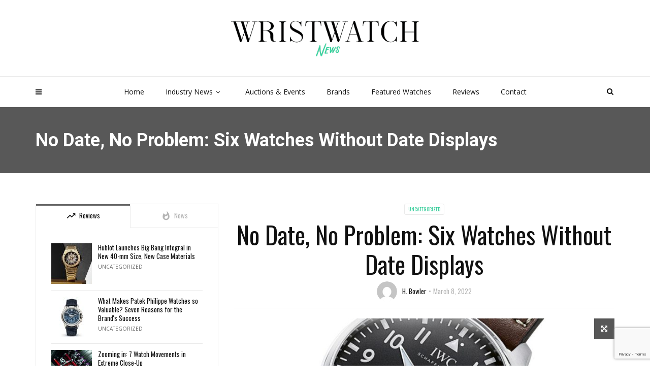

--- FILE ---
content_type: text/html; charset=UTF-8
request_url: https://wristwatchnews.com/no-date-no-problem-six-watches-without-date-displays-3/
body_size: 23706
content:
<!doctype html>
<html class="no-js" lang="en-US" prefix="og: http://ogp.me/ns#">
  <head>
<meta name="MobileOptimized" content="width" />
<meta name="HandheldFriendly" content="true" />
<meta name="generator" content="Drupal 8 (https://www.drupal.org)" />

<meta name="MobileOptimized" content="width" />
<meta name="HandheldFriendly" content="true" />


<meta name="MobileOptimized" content="width" />
<meta name="HandheldFriendly" content="true" />


<meta charset="UTF-8">
<title>No Date, No Problem: Six Watches Without Date Displays - Wristwatch News</title><meta name="robots" content="index,follow"><meta name="googlebot" content="index,follow,max-snippet:-1,max-image-preview:large,max-video-preview:-1"><meta name="bingbot" content="index,follow,max-snippet:-1,max-image-preview:large,max-video-preview:-1"><meta name="description" content="While a date display is usually regarded as one of the most popular complications, some purists are opting more and more for harmony and symmetry on their dials by choosing a watch without a date window. Here are six notable recent examples. Back to the Forties: IWC Big Pilot’s Watch 43IWC downsized the case of its" /><link rel="canonical" href="https://wristwatchnews.com/no-date-no-problem-six-watches-without-date-displays-3/" /><link rel="alternate" type="application/rss+xml" href="https://wristwatchnews.com/sitemap.xml" /><meta property="og:url" content="https://wristwatchnews.com/no-date-no-problem-six-watches-without-date-displays-3/" /><meta property="og:title" content="No Date, No Problem: Six Watches Without Date Displays - Wristwatch News" /><meta property="og:description" content="While a date display is usually regarded as one of the most popular complications, some purists are opting more and more for harmony and symmetry on their dials by choosing a watch without a date" /><meta property="og:type" content="article" /><meta property="og:image" content="https://wristwatchnews.com/storage/2022/03/IWC_BigPilot_43_1000-998x1024-2.jpg" /><meta property="og:image:width" content="998" /><meta property="og:image:height" content="1024" /><meta property="og:image:type" content="image/jpeg" /><meta property="og:site_name" content="Wristwatch News" /><meta property="og:locale" content="en_US" /><meta property="og:publish_date" content="2022-03-08T17:00:00+00:00" /><meta property="article:published_time" content="2022-03-08T17:00:00+00:00" /><meta property="article:modified_time" content="2022-03-11T15:12:23+00:00" /><meta property="article:author" content="H. Bowler" /><meta property="twitter:url" content="https://wristwatchnews.com/no-date-no-problem-six-watches-without-date-displays-3/" /><meta property="twitter:title" content="No Date, No Problem: Six Watches Without Date Displays - Wristwatch News" /><meta property="twitter:description" content="While a date display is usually regarded as one of the most popular complications, some purists are opting more and more for harmony and symmetry on their dials by choosing a watch without a date window. Here are six notable recent examples. Back to the Forties: IWC Big Pilot’s W" /><meta property="twitter:image" content="https://wristwatchnews.com/storage/2022/03/IWC_BigPilot_43_1000-998x1024-2.jpg" /><meta property="twitter:domain" content="Wristwatch News" /><meta property="twitter:card" content="summary_large_image" /><meta property="twitter:creator" content="@twitter" /><meta property="twitter:site" content="@twitter" /><script async src='https://www.google-analytics.com/analytics.js'></script><script>(function(i,s,o,g,r,a,m){i['GoogleAnalyticsObject']=r;i[r]=i[r]||function(){(i[r].q=i[r].q||[]).push(arguments)},i[r].l=1*new Date();a=s.createElement(o), m=s.getElementsByTagName(o)[0];a.async=1;a.src=g;m.parentNode.insertBefore(a,m) })(window,document,'script','//www.google-analytics.com/analytics.js','ga'); ga('create', 'UA-156352382-1', 'auto');ga('send', 'pageview');</script><script type="application/ld+json">{"@context":"https://schema.org","@graph":[{"@type":"NewsArticle","@id":"https://wristwatchnews.com/no-date-no-problem-six-watches-without-date-displays-3/#newsarticle","url":"https://wristwatchnews.com/no-date-no-problem-six-watches-without-date-displays-3/","headline":"No Date, No Problem: Six Watches Without Date Displays - Wristwatch News","mainEntityOfPage":{"@type":"WebPage","url":"https://wristwatchnews.com/no-date-no-problem-six-watches-without-date-displays-3/"},"datePublished":"2022-03-08T17:00:00+00:00","dateModified":"2022-03-11T15:12:23+00:00","image":{"@type":"ImageObject","url":"https://wristwatchnews.com/storage/2022/03/IWC_BigPilot_43_1000-998x1024-2.jpg","height":1024,"width":998},"author":{"@type":"Person","@id":"https://wristwatchnews.com/writer/h-bowler/#person","url":"https://wristwatchnews.com/writer/h-bowler/","name":"H. Bowler"},"publisher":{"@type":"Organization","@id":"https://wristwatchnews.com/no-date-no-problem-six-watches-without-date-displays-3/#Organization","url":"https://wristwatchnews.com/no-date-no-problem-six-watches-without-date-displays-3/","name":"Wristwatch News","sameAs":["https://twitter.com/twitter"]}},{"@type":"BreadcrumbList","@id":"https://wristwatchnews.com/no-date-no-problem-six-watches-without-date-displays-3/#breadcrumblist","itemListElement":[[{"@type":"ListItem","position":1,"item":{"@id":"https://wristwatchnews.com","name":"Wristwatch News - Wristwatch News aggregates the latest news from the most reliable sources known in the watch industry."}},{"@type":"ListItem","position":2,"item":{"@id":"https://wristwatchnews.com/category/uncategorized/","name":"Uncategorized"}},{"@type":"ListItem","position":3,"item":{"@id":"https://wristwatchnews.com/no-date-no-problem-six-watches-without-date-displays-3/","name":"No Date, No Problem: Six Watches Without Date Displays - Wristwatch News"}}]]}]}</script>

    
    <meta http-equiv="x-ua-compatible" content="ie=edge">
    <meta name="viewport" content="width=device-width, initial-scale=1">
    
	<style>img:is([sizes="auto" i], [sizes^="auto," i]) { contain-intrinsic-size: 3000px 1500px }</style>
	<link rel='dns-prefetch' href='//fonts.googleapis.com' />
<link rel='preconnect' href='https://fonts.gstatic.com' crossorigin />
<link rel="alternate" type="application/rss+xml" title="Wristwatch News &raquo; Feed" href="https://wristwatchnews.com/feed/" />
<link rel="amphtml" href="https://wristwatchnews.com/amp/no-date-no-problem-six-watches-without-date-displays-3/" /><script type="text/javascript">
/* <![CDATA[ */
window._wpemojiSettings = {"baseUrl":"https:\/\/s.w.org\/images\/core\/emoji\/16.0.1\/72x72\/","ext":".png","svgUrl":"https:\/\/s.w.org\/images\/core\/emoji\/16.0.1\/svg\/","svgExt":".svg","source":{"concatemoji":"https:\/\/wristwatchnews.com\/lib\/js\/wp-emoji-release.min.js?rnd=78845"}};
/*! This file is auto-generated */
!function(s,n){var o,i,e;function c(e){try{var t={supportTests:e,timestamp:(new Date).valueOf()};sessionStorage.setItem(o,JSON.stringify(t))}catch(e){}}function p(e,t,n){e.clearRect(0,0,e.canvas.width,e.canvas.height),e.fillText(t,0,0);var t=new Uint32Array(e.getImageData(0,0,e.canvas.width,e.canvas.height).data),a=(e.clearRect(0,0,e.canvas.width,e.canvas.height),e.fillText(n,0,0),new Uint32Array(e.getImageData(0,0,e.canvas.width,e.canvas.height).data));return t.every(function(e,t){return e===a[t]})}function u(e,t){e.clearRect(0,0,e.canvas.width,e.canvas.height),e.fillText(t,0,0);for(var n=e.getImageData(16,16,1,1),a=0;a<n.data.length;a++)if(0!==n.data[a])return!1;return!0}function f(e,t,n,a){switch(t){case"flag":return n(e,"\ud83c\udff3\ufe0f\u200d\u26a7\ufe0f","\ud83c\udff3\ufe0f\u200b\u26a7\ufe0f")?!1:!n(e,"\ud83c\udde8\ud83c\uddf6","\ud83c\udde8\u200b\ud83c\uddf6")&&!n(e,"\ud83c\udff4\udb40\udc67\udb40\udc62\udb40\udc65\udb40\udc6e\udb40\udc67\udb40\udc7f","\ud83c\udff4\u200b\udb40\udc67\u200b\udb40\udc62\u200b\udb40\udc65\u200b\udb40\udc6e\u200b\udb40\udc67\u200b\udb40\udc7f");case"emoji":return!a(e,"\ud83e\udedf")}return!1}function g(e,t,n,a){var r="undefined"!=typeof WorkerGlobalScope&&self instanceof WorkerGlobalScope?new OffscreenCanvas(300,150):s.createElement("canvas"),o=r.getContext("2d",{willReadFrequently:!0}),i=(o.textBaseline="top",o.font="600 32px Arial",{});return e.forEach(function(e){i[e]=t(o,e,n,a)}),i}function t(e){var t=s.createElement("script");t.src=e,t.defer=!0,s.head.appendChild(t)}"undefined"!=typeof Promise&&(o="wpEmojiSettingsSupports",i=["flag","emoji"],n.supports={everything:!0,everythingExceptFlag:!0},e=new Promise(function(e){s.addEventListener("DOMContentLoaded",e,{once:!0})}),new Promise(function(t){var n=function(){try{var e=JSON.parse(sessionStorage.getItem(o));if("object"==typeof e&&"number"==typeof e.timestamp&&(new Date).valueOf()<e.timestamp+604800&&"object"==typeof e.supportTests)return e.supportTests}catch(e){}return null}();if(!n){if("undefined"!=typeof Worker&&"undefined"!=typeof OffscreenCanvas&&"undefined"!=typeof URL&&URL.createObjectURL&&"undefined"!=typeof Blob)try{var e="postMessage("+g.toString()+"("+[JSON.stringify(i),f.toString(),p.toString(),u.toString()].join(",")+"));",a=new Blob([e],{type:"text/javascript"}),r=new Worker(URL.createObjectURL(a),{name:"wpTestEmojiSupports"});return void(r.onmessage=function(e){c(n=e.data),r.terminate(),t(n)})}catch(e){}c(n=g(i,f,p,u))}t(n)}).then(function(e){for(var t in e)n.supports[t]=e[t],n.supports.everything=n.supports.everything&&n.supports[t],"flag"!==t&&(n.supports.everythingExceptFlag=n.supports.everythingExceptFlag&&n.supports[t]);n.supports.everythingExceptFlag=n.supports.everythingExceptFlag&&!n.supports.flag,n.DOMReady=!1,n.readyCallback=function(){n.DOMReady=!0}}).then(function(){return e}).then(function(){var e;n.supports.everything||(n.readyCallback(),(e=n.source||{}).concatemoji?t(e.concatemoji):e.wpemoji&&e.twemoji&&(t(e.twemoji),t(e.wpemoji)))}))}((window,document),window._wpemojiSettings);
/* ]]> */
</script>
<link rel='stylesheet' id='aca33b9c04-css' href='https://wristwatchnews.com/modules/882eb7ffb0/view/assets/css/frontend.min.css?rnd=78845' type='text/css' media='all' />
<style id='wp-emoji-styles-inline-css' type='text/css'>

	img.wp-smiley, img.emoji {
		display: inline !important;
		border: none !important;
		box-shadow: none !important;
		height: 1em !important;
		width: 1em !important;
		margin: 0 0.07em !important;
		vertical-align: -0.1em !important;
		background: none !important;
		padding: 0 !important;
	}
</style>
<link rel='stylesheet' id='wp-block-library-css' href='https://wristwatchnews.com/lib/css/dist/block-library/style.min.css?rnd=78845' type='text/css' media='all' />
<style id='wp-block-library-theme-inline-css' type='text/css'>
.wp-block-audio :where(figcaption){color:#555;font-size:13px;text-align:center}.is-dark-theme .wp-block-audio :where(figcaption){color:#ffffffa6}.wp-block-audio{margin:0 0 1em}.wp-block-code{border:1px solid #ccc;border-radius:4px;font-family:Menlo,Consolas,monaco,monospace;padding:.8em 1em}.wp-block-embed :where(figcaption){color:#555;font-size:13px;text-align:center}.is-dark-theme .wp-block-embed :where(figcaption){color:#ffffffa6}.wp-block-embed{margin:0 0 1em}.blocks-gallery-caption{color:#555;font-size:13px;text-align:center}.is-dark-theme .blocks-gallery-caption{color:#ffffffa6}:root :where(.wp-block-image figcaption){color:#555;font-size:13px;text-align:center}.is-dark-theme :root :where(.wp-block-image figcaption){color:#ffffffa6}.wp-block-image{margin:0 0 1em}.wp-block-pullquote{border-bottom:4px solid;border-top:4px solid;color:currentColor;margin-bottom:1.75em}.wp-block-pullquote cite,.wp-block-pullquote footer,.wp-block-pullquote__citation{color:currentColor;font-size:.8125em;font-style:normal;text-transform:uppercase}.wp-block-quote{border-left:.25em solid;margin:0 0 1.75em;padding-left:1em}.wp-block-quote cite,.wp-block-quote footer{color:currentColor;font-size:.8125em;font-style:normal;position:relative}.wp-block-quote:where(.has-text-align-right){border-left:none;border-right:.25em solid;padding-left:0;padding-right:1em}.wp-block-quote:where(.has-text-align-center){border:none;padding-left:0}.wp-block-quote.is-large,.wp-block-quote.is-style-large,.wp-block-quote:where(.is-style-plain){border:none}.wp-block-search .wp-block-search__label{font-weight:700}.wp-block-search__button{border:1px solid #ccc;padding:.375em .625em}:where(.wp-block-group.has-background){padding:1.25em 2.375em}.wp-block-separator.has-css-opacity{opacity:.4}.wp-block-separator{border:none;border-bottom:2px solid;margin-left:auto;margin-right:auto}.wp-block-separator.has-alpha-channel-opacity{opacity:1}.wp-block-separator:not(.is-style-wide):not(.is-style-dots){width:100px}.wp-block-separator.has-background:not(.is-style-dots){border-bottom:none;height:1px}.wp-block-separator.has-background:not(.is-style-wide):not(.is-style-dots){height:2px}.wp-block-table{margin:0 0 1em}.wp-block-table td,.wp-block-table th{word-break:normal}.wp-block-table :where(figcaption){color:#555;font-size:13px;text-align:center}.is-dark-theme .wp-block-table :where(figcaption){color:#ffffffa6}.wp-block-video :where(figcaption){color:#555;font-size:13px;text-align:center}.is-dark-theme .wp-block-video :where(figcaption){color:#ffffffa6}.wp-block-video{margin:0 0 1em}:root :where(.wp-block-template-part.has-background){margin-bottom:0;margin-top:0;padding:1.25em 2.375em}
</style>
<style id='classic-theme-styles-inline-css' type='text/css'>
/*! This file is auto-generated */
.wp-block-button__link{color:#fff;background-color:#32373c;border-radius:9999px;box-shadow:none;text-decoration:none;padding:calc(.667em + 2px) calc(1.333em + 2px);font-size:1.125em}.wp-block-file__button{background:#32373c;color:#fff;text-decoration:none}
</style>
<link rel='stylesheet' id='a-z-listing-block-css' href='https://wristwatchnews.com/modules/6c137e0d10/css/a-z-listing-default.css?rnd=78845' type='text/css' media='all' />
<style id='global-styles-inline-css' type='text/css'>
:root{--wp--preset--aspect-ratio--square: 1;--wp--preset--aspect-ratio--4-3: 4/3;--wp--preset--aspect-ratio--3-4: 3/4;--wp--preset--aspect-ratio--3-2: 3/2;--wp--preset--aspect-ratio--2-3: 2/3;--wp--preset--aspect-ratio--16-9: 16/9;--wp--preset--aspect-ratio--9-16: 9/16;--wp--preset--color--black: #000000;--wp--preset--color--cyan-bluish-gray: #abb8c3;--wp--preset--color--white: #ffffff;--wp--preset--color--pale-pink: #f78da7;--wp--preset--color--vivid-red: #cf2e2e;--wp--preset--color--luminous-vivid-orange: #ff6900;--wp--preset--color--luminous-vivid-amber: #fcb900;--wp--preset--color--light-green-cyan: #7bdcb5;--wp--preset--color--vivid-green-cyan: #00d084;--wp--preset--color--pale-cyan-blue: #8ed1fc;--wp--preset--color--vivid-cyan-blue: #0693e3;--wp--preset--color--vivid-purple: #9b51e0;--wp--preset--gradient--vivid-cyan-blue-to-vivid-purple: linear-gradient(135deg,rgba(6,147,227,1) 0%,rgb(155,81,224) 100%);--wp--preset--gradient--light-green-cyan-to-vivid-green-cyan: linear-gradient(135deg,rgb(122,220,180) 0%,rgb(0,208,130) 100%);--wp--preset--gradient--luminous-vivid-amber-to-luminous-vivid-orange: linear-gradient(135deg,rgba(252,185,0,1) 0%,rgba(255,105,0,1) 100%);--wp--preset--gradient--luminous-vivid-orange-to-vivid-red: linear-gradient(135deg,rgba(255,105,0,1) 0%,rgb(207,46,46) 100%);--wp--preset--gradient--very-light-gray-to-cyan-bluish-gray: linear-gradient(135deg,rgb(238,238,238) 0%,rgb(169,184,195) 100%);--wp--preset--gradient--cool-to-warm-spectrum: linear-gradient(135deg,rgb(74,234,220) 0%,rgb(151,120,209) 20%,rgb(207,42,186) 40%,rgb(238,44,130) 60%,rgb(251,105,98) 80%,rgb(254,248,76) 100%);--wp--preset--gradient--blush-light-purple: linear-gradient(135deg,rgb(255,206,236) 0%,rgb(152,150,240) 100%);--wp--preset--gradient--blush-bordeaux: linear-gradient(135deg,rgb(254,205,165) 0%,rgb(254,45,45) 50%,rgb(107,0,62) 100%);--wp--preset--gradient--luminous-dusk: linear-gradient(135deg,rgb(255,203,112) 0%,rgb(199,81,192) 50%,rgb(65,88,208) 100%);--wp--preset--gradient--pale-ocean: linear-gradient(135deg,rgb(255,245,203) 0%,rgb(182,227,212) 50%,rgb(51,167,181) 100%);--wp--preset--gradient--electric-grass: linear-gradient(135deg,rgb(202,248,128) 0%,rgb(113,206,126) 100%);--wp--preset--gradient--midnight: linear-gradient(135deg,rgb(2,3,129) 0%,rgb(40,116,252) 100%);--wp--preset--font-size--small: 13px;--wp--preset--font-size--medium: 20px;--wp--preset--font-size--large: 36px;--wp--preset--font-size--x-large: 42px;--wp--preset--spacing--20: 0.44rem;--wp--preset--spacing--30: 0.67rem;--wp--preset--spacing--40: 1rem;--wp--preset--spacing--50: 1.5rem;--wp--preset--spacing--60: 2.25rem;--wp--preset--spacing--70: 3.38rem;--wp--preset--spacing--80: 5.06rem;--wp--preset--shadow--natural: 6px 6px 9px rgba(0, 0, 0, 0.2);--wp--preset--shadow--deep: 12px 12px 50px rgba(0, 0, 0, 0.4);--wp--preset--shadow--sharp: 6px 6px 0px rgba(0, 0, 0, 0.2);--wp--preset--shadow--outlined: 6px 6px 0px -3px rgba(255, 255, 255, 1), 6px 6px rgba(0, 0, 0, 1);--wp--preset--shadow--crisp: 6px 6px 0px rgba(0, 0, 0, 1);}:where(.is-layout-flex){gap: 0.5em;}:where(.is-layout-grid){gap: 0.5em;}body .is-layout-flex{display: flex;}.is-layout-flex{flex-wrap: wrap;align-items: center;}.is-layout-flex > :is(*, div){margin: 0;}body .is-layout-grid{display: grid;}.is-layout-grid > :is(*, div){margin: 0;}:where(.wp-block-columns.is-layout-flex){gap: 2em;}:where(.wp-block-columns.is-layout-grid){gap: 2em;}:where(.wp-block-post-template.is-layout-flex){gap: 1.25em;}:where(.wp-block-post-template.is-layout-grid){gap: 1.25em;}.has-black-color{color: var(--wp--preset--color--black) !important;}.has-cyan-bluish-gray-color{color: var(--wp--preset--color--cyan-bluish-gray) !important;}.has-white-color{color: var(--wp--preset--color--white) !important;}.has-pale-pink-color{color: var(--wp--preset--color--pale-pink) !important;}.has-vivid-red-color{color: var(--wp--preset--color--vivid-red) !important;}.has-luminous-vivid-orange-color{color: var(--wp--preset--color--luminous-vivid-orange) !important;}.has-luminous-vivid-amber-color{color: var(--wp--preset--color--luminous-vivid-amber) !important;}.has-light-green-cyan-color{color: var(--wp--preset--color--light-green-cyan) !important;}.has-vivid-green-cyan-color{color: var(--wp--preset--color--vivid-green-cyan) !important;}.has-pale-cyan-blue-color{color: var(--wp--preset--color--pale-cyan-blue) !important;}.has-vivid-cyan-blue-color{color: var(--wp--preset--color--vivid-cyan-blue) !important;}.has-vivid-purple-color{color: var(--wp--preset--color--vivid-purple) !important;}.has-black-background-color{background-color: var(--wp--preset--color--black) !important;}.has-cyan-bluish-gray-background-color{background-color: var(--wp--preset--color--cyan-bluish-gray) !important;}.has-white-background-color{background-color: var(--wp--preset--color--white) !important;}.has-pale-pink-background-color{background-color: var(--wp--preset--color--pale-pink) !important;}.has-vivid-red-background-color{background-color: var(--wp--preset--color--vivid-red) !important;}.has-luminous-vivid-orange-background-color{background-color: var(--wp--preset--color--luminous-vivid-orange) !important;}.has-luminous-vivid-amber-background-color{background-color: var(--wp--preset--color--luminous-vivid-amber) !important;}.has-light-green-cyan-background-color{background-color: var(--wp--preset--color--light-green-cyan) !important;}.has-vivid-green-cyan-background-color{background-color: var(--wp--preset--color--vivid-green-cyan) !important;}.has-pale-cyan-blue-background-color{background-color: var(--wp--preset--color--pale-cyan-blue) !important;}.has-vivid-cyan-blue-background-color{background-color: var(--wp--preset--color--vivid-cyan-blue) !important;}.has-vivid-purple-background-color{background-color: var(--wp--preset--color--vivid-purple) !important;}.has-black-border-color{border-color: var(--wp--preset--color--black) !important;}.has-cyan-bluish-gray-border-color{border-color: var(--wp--preset--color--cyan-bluish-gray) !important;}.has-white-border-color{border-color: var(--wp--preset--color--white) !important;}.has-pale-pink-border-color{border-color: var(--wp--preset--color--pale-pink) !important;}.has-vivid-red-border-color{border-color: var(--wp--preset--color--vivid-red) !important;}.has-luminous-vivid-orange-border-color{border-color: var(--wp--preset--color--luminous-vivid-orange) !important;}.has-luminous-vivid-amber-border-color{border-color: var(--wp--preset--color--luminous-vivid-amber) !important;}.has-light-green-cyan-border-color{border-color: var(--wp--preset--color--light-green-cyan) !important;}.has-vivid-green-cyan-border-color{border-color: var(--wp--preset--color--vivid-green-cyan) !important;}.has-pale-cyan-blue-border-color{border-color: var(--wp--preset--color--pale-cyan-blue) !important;}.has-vivid-cyan-blue-border-color{border-color: var(--wp--preset--color--vivid-cyan-blue) !important;}.has-vivid-purple-border-color{border-color: var(--wp--preset--color--vivid-purple) !important;}.has-vivid-cyan-blue-to-vivid-purple-gradient-background{background: var(--wp--preset--gradient--vivid-cyan-blue-to-vivid-purple) !important;}.has-light-green-cyan-to-vivid-green-cyan-gradient-background{background: var(--wp--preset--gradient--light-green-cyan-to-vivid-green-cyan) !important;}.has-luminous-vivid-amber-to-luminous-vivid-orange-gradient-background{background: var(--wp--preset--gradient--luminous-vivid-amber-to-luminous-vivid-orange) !important;}.has-luminous-vivid-orange-to-vivid-red-gradient-background{background: var(--wp--preset--gradient--luminous-vivid-orange-to-vivid-red) !important;}.has-very-light-gray-to-cyan-bluish-gray-gradient-background{background: var(--wp--preset--gradient--very-light-gray-to-cyan-bluish-gray) !important;}.has-cool-to-warm-spectrum-gradient-background{background: var(--wp--preset--gradient--cool-to-warm-spectrum) !important;}.has-blush-light-purple-gradient-background{background: var(--wp--preset--gradient--blush-light-purple) !important;}.has-blush-bordeaux-gradient-background{background: var(--wp--preset--gradient--blush-bordeaux) !important;}.has-luminous-dusk-gradient-background{background: var(--wp--preset--gradient--luminous-dusk) !important;}.has-pale-ocean-gradient-background{background: var(--wp--preset--gradient--pale-ocean) !important;}.has-electric-grass-gradient-background{background: var(--wp--preset--gradient--electric-grass) !important;}.has-midnight-gradient-background{background: var(--wp--preset--gradient--midnight) !important;}.has-small-font-size{font-size: var(--wp--preset--font-size--small) !important;}.has-medium-font-size{font-size: var(--wp--preset--font-size--medium) !important;}.has-large-font-size{font-size: var(--wp--preset--font-size--large) !important;}.has-x-large-font-size{font-size: var(--wp--preset--font-size--x-large) !important;}
:where(.wp-block-post-template.is-layout-flex){gap: 1.25em;}:where(.wp-block-post-template.is-layout-grid){gap: 1.25em;}
:where(.wp-block-columns.is-layout-flex){gap: 2em;}:where(.wp-block-columns.is-layout-grid){gap: 2em;}
:root :where(.wp-block-pullquote){font-size: 1.5em;line-height: 1.6;}
</style>
<link rel='stylesheet' id='contact-form-7-css' href='https://wristwatchnews.com/modules/8516d2654f/includes/css/styles.css?rnd=78845' type='text/css' media='all' />
<link rel='stylesheet' id='magplus-fonts-css' href='https://fonts.googleapis.com/css?family=Roboto%3A400%2C500%2C700&#038;subset=latin%2Clatin-ext&#038;rnd=78845' type='text/css' media='all' />
<link rel='stylesheet' id='magplus-material-icon-css' href='https://fonts.googleapis.com/icon?family=Material+Icons&#038;rnd=78845' type='text/css' media='all' />
<link rel='stylesheet' id='font-awesome-theme-css' href='https://wristwatchnews.com/views/eb358bc591/css/font-awesome.min.css?rnd=78845' type='text/css' media='all' />
<link rel='stylesheet' id='ytv-playlist-css' href='https://wristwatchnews.com/views/eb358bc591/css/ytv.css?rnd=78845' type='text/css' media='all' />
<link rel='stylesheet' id='bootstrap-theme-css' href='https://wristwatchnews.com/views/eb358bc591/css/bootstrap.min.css?rnd=78845' type='text/css' media='all' />
<link rel='stylesheet' id='magplus-main-style-css' href='https://wristwatchnews.com/views/eb358bc591/css/style.css?rnd=78845' type='text/css' media='all' />
<style id='magplus-main-style-inline-css' type='text/css'>
html {
  scroll-behavior: smooth;
}
.wpcf7-form-control.g-recaptcha.wpcf7-recaptcha {
    margin-bottom: 15px;
}
.post-handy-picked {
    /*height: auto!important;*/
}
.watcheevt .vc_col-sm-4 {background: #fce205; margin-right: 2%;width: 32%;padding-top: 40px;padding-bottom: 40px; padding-left: 6px;padding-right: 6px;}
.watcheevt .vc_col-sm-4:last-child {margin-right: 0;}
.watcheevt {margin-bottom: 15px;}
.hedngmidl {     font-size: 20px !important;min-height: 68px;padding-top: 12px; }
.watcheevt p {font-weight: 600;}
.topevnthdng p {color: #dd3333;}
.vc_row.wpb_row.vc_inner.vc_row-fluid.watcheevt { margin-right: 0; margin-left: 0;}
textarea.c-input.size-2 {
    height: 100px;
}
span.wpcf7-not-valid-tip {
    margin-bottom: 30px;
}
.az-letters > ul.az-links > li, .a-z-listing-widget .az-letters > ul.az-links > li, .a-z-listing-widget.widget .az-letters > ul.az-links > li {    background: #33cc98!important;    color: #fff!important;    border-color: #fff!important;}
.az-letters > ul.az-links > li a, .a-z-listing-widget .az-letters > ul.az-links > li a, .a-z-listing-widget.widget .az-letters > ul.az-links > li a {    color: #fff!important;}
.az-letters > ul.az-links > li:hover {    background: #000!important;}
.az-letters > ul.az-links, .a-z-listing-widget .az-letters > ul.az-links, .a-z-listing-widget.widget .az-letters > ul.az-links {    text-align: left;}
.letter-section {    background: #f7fafd;    padding: 20px;}
.az-letters > ul.az-links {    margin-bottom: 30px;}
.letter-section ul.columns > li a{    color: #111!important;}
.letter-section ul.columns > li a:hover {    color:#33cc98!important;    text-decoration: underline;}
.tt-header .main-nav > ul > li.active > a, .tt-header .main-nav > ul > li:hover > a, .tt-s-popup-btn:hover, .tt-header.color-2 .top-menu a:hover, .tt-header.color-2 .top-social a:hover, .tt-s-popup-submit:hover .fa, .tt-mslide-label a:hover, .tt-sponsor-title:hover, .tt-sponsor.type-2 .tt-sponsor-title:hover, .tt-post-title:hover, .tt-post-label span a:hover, .tt-post-bottom a:hover, .tt-post-bottom a:hover .fa, .tt-post.light .tt-post-title:hover, .tt-blog-user-content a:hover, .tt-blog-user.light .tt-blog-user-content a:hover, .simple-img-desc a:hover, .tt-author-title:hover, .tt-author-social a:hover, .tt-blog-nav-title:hover, .tt-comment-label a:hover, .tt-comment-reply:hover, .tt-comment-reply:hover .fa, .comment-reply-link:hover, .comment-reply-link:hover .fa, .comment-edit-link:hover, .tt-search-submit:hover, .tt-news-title:hover, .tt-mblock-title:hover, .tt-mblock-label a:hover, .simple-text a, .c-btn.type-1.style-2.color-2:hover, .c-btn.type-2:hover, .c-btn.type-3.color-2:hover, .c-btn.type-3.color-3, .sidebar-item.widget_recent_posts_entries .tt-post.dark .tt-post-title:hover, .tt-post-cat a:hover, .sidebar-item.widget ul li a:hover, .tt-small-blog-slider .tt-h4-title a:hover, .tt-comment-form .form-submit:hover ,
.tt-item-post-title a:hover,
.vc_custom_heading a:hover{
    color: #33cc98!important;
}
.tt-header .main-nav > ul > li > a:hover, .tt-header-type-4 .main-nav > ul > li.active > a,
.tt-header .main-nav > ul > li:hover > a{
    background: #33cc98!important;
    color: #fff!important;
}
.tt-header-style-link .main-nav > ul > li > a:after, .tt-header-type-5 .main-nav > ul > li > a:after {
    background: #000!important;
}


.tt-header.color-2 .top-social a {
    color: #fff!important;
}
.tt-header.color-2 .top-social a:hover {
    color: #000!important;
}
div#text-5 .caption.alignnone {    width: 32.5%!important;    display: inline-block;    border: 1px solid rgba(255, 255, 255, 0.18);    padding: 5px;}
div#text-5 .caption.alignnone .caption-text {    display: none;}
@media only screen and (max-width: 767px) {
  .watcheevt .vc_col-sm-4 {width: 100%; margin-right: 0;margin-bottom: 15px;}
 .watcheevt {margin-bottom: 0;} 
}               
.c-btn.type-1.style-2.color-2, .tt-comment-form .form-submit{
    height: 55px !important;
    padding-top: 5px !important;
    padding-bottom: -15px !important;
}		
body{
    background: white !important;
}.tt-header .main-nav > ul > li:not(.mega) > ul > li > a:hover,
      .tt-header .main-nav > ul > li:not(.mega) > ul > li > ul > li > a:hover,
      .mega.type-2 ul.tt-mega-wrapper li>ul a:hover,
      .tt-mega-list a:hover,.tt-s-popup-devider:after,
      .tt-s-popup-close:hover:before,.tt-s-popup-close:hover:after,.tt-tab-wrapper.type-1 .tt-nav-tab-item:before,
      .tt-pagination a:hover,.tt-pagination li.active a,.tt-thumb-popup-close:hover,.tt-video-popup-close:hover,
      .c-btn.type-1.color-2:before,.c-btn.type-1.style-2.color-2, .page-numbers a:hover, .page-numbers li span.current,.tpl-progress .progress-bar, .c-pagination.color-2 .swiper-active-switch, .tt-comment-form .form-submit,
      .woo-pagination span.current, .woo-pagination a:hover {
        background: #666666;
      }

      .tt-header .main-nav > ul > li.active > a,
      .tt-header .main-nav > ul > li:hover > a,.tt-s-popup-btn:hover,
      .tt-header.color-2 .top-menu a:hover,.tt-header.color-2 .top-social a:hover,
      .tt-s-popup-submit:hover .fa,.tt-mslide-label a:hover,
      .tt-sponsor-title:hover,.tt-sponsor.type-2 .tt-sponsor-title:hover,
      .tt-post-title:hover,.tt-post-label span a:hover,
      .tt-post-bottom a:hover,.tt-post-bottom a:hover .fa,
      .tt-post.light .tt-post-title:hover,.tt-blog-user-content a:hover,
      .tt-blog-user.light .tt-blog-user-content a:hover,.simple-img-desc a:hover,
      .tt-author-title:hover,.tt-author-social a:hover,.tt-blog-nav-title:hover,
      .tt-comment-label a:hover,.tt-comment-reply:hover,
      .tt-comment-reply:hover .fa,
      .comment-reply-link:hover,
      .comment-reply-link:hover .fa,
      .comment-edit-link:hover,.tt-search-submit:hover,.tt-news-title:hover,
      .tt-mblock-title:hover,.tt-mblock-label a:hover,.simple-text a,
      .c-btn.type-1.style-2.color-2:hover,.c-btn.type-2:hover,.c-btn.type-3.color-2:hover,
      .c-btn.type-3.color-3, .sidebar-item.widget_recent_posts_entries .tt-post.dark .tt-post-title:hover, .tt-post-cat a:hover, .sidebar-item.widget ul li a:hover, .tt-small-blog-slider .tt-h4-title a:hover, .tt-comment-form .form-submit:hover {
        color: #666666;
      }

      .c-pagination.color-2 .swiper-pagination-switch,
      .c-pagination.color-2 .swiper-active-switch,.tt-search input[type="text"]:focus,
      #loader,.c-btn.type-1.color-2,.c-input:focus,.c-btn.type-3.color-2:hover,.c-area:focus, .tt-title-text,
      .c-pagination.color-2 .swiper-pagination-switch, .tt-comment-form .form-submit, .custom-arrow-left.tt-swiper-arrow-3:hover, .custom-arrow-right.tt-swiper-arrow-3:hover {
        border-color: #666666;
      }.tt-header-type-5 .logo, .tt-header .logo {max-width:autopx;height:80px;line-height:80px;}.tt-header .main-nav > ul > li:hover > a {background:#fce205;}body.archive .tt-post-views {display:none !important;}@media (max-width:767px) {.tt-iframe.smallVid {display:block !important;}}@font-face {font-family:;src:;font-weight: normal;font-style: normal;}
</style>
<link rel='stylesheet' id='dashicons-css' href='https://wristwatchnews.com/lib/css/dashicons.min.css?rnd=78845' type='text/css' media='all' />
<link rel='stylesheet' id='a-z-listing-css' href='https://wristwatchnews.com/modules/6c137e0d10/css/a-z-listing-default.css?rnd=78845' type='text/css' media='all' />
<link rel="preload" as="style" href="https://fonts.googleapis.com/css?family=Oswald:700,400%7COpen%20Sans:400&#038;subset=latin&#038;display=swap&#038;rnd=78845" /><link rel="stylesheet" href="https://fonts.googleapis.com/css?family=Oswald:700,400%7COpen%20Sans:400&#038;subset=latin&#038;display=swap&#038;rnd=78845" media="print" onload="this.media='all'"><noscript><link rel="stylesheet" href="https://fonts.googleapis.com/css?family=Oswald:700,400%7COpen%20Sans:400&#038;subset=latin&#038;display=swap&#038;rnd=78845" /></noscript><script type="text/javascript" src="https://wristwatchnews.com/lib/js/jquery/jquery.min.js?rnd=78845" id="jquery-core-js"></script>
<script type="text/javascript" src="https://wristwatchnews.com/lib/js/jquery/jquery-migrate.min.js?rnd=78845" id="jquery-migrate-js"></script>
<script></script><link rel='shortlink' href='https://wristwatchnews.com/?p=4688072' />
<link rel="alternate" title="oEmbed (JSON)" type="application/json+oembed" href="https://wristwatchnews.com/wp-json/oembed/1.0/embed?url=https%3A%2F%2Fwristwatchnews.com%2Fno-date-no-problem-six-watches-without-date-displays-3%2F" />
<link rel="alternate" title="oEmbed (XML)" type="text/xml+oembed" href="https://wristwatchnews.com/wp-json/oembed/1.0/embed?url=https%3A%2F%2Fwristwatchnews.com%2Fno-date-no-problem-six-watches-without-date-displays-3%2F&#038;format=xml" />
				<meta property="ia:markup_url" content="https://wristwatchnews.com/no-date-no-problem-six-watches-without-date-displays-3/?ia_markup=1" />
				
<script async src="https://www.googletagmanager.com/gtag/js?id=G-XPWXC0ZFD5"></script>
<script>
  window.dataLayer = window.dataLayer || [];
  function gtag(){dataLayer.push(arguments);}
  gtag('js', new Date());

  gtag('config', 'G-XPWXC0ZFD5');
</script>
          
			<style>
				.e-con.e-parent:nth-of-type(n+4):not(.e-lazyloaded):not(.e-no-lazyload),
				.e-con.e-parent:nth-of-type(n+4):not(.e-lazyloaded):not(.e-no-lazyload) * {
					background-image: none !important;
				}
				@media screen and (max-height: 1024px) {
					.e-con.e-parent:nth-of-type(n+3):not(.e-lazyloaded):not(.e-no-lazyload),
					.e-con.e-parent:nth-of-type(n+3):not(.e-lazyloaded):not(.e-no-lazyload) * {
						background-image: none !important;
					}
				}
				@media screen and (max-height: 640px) {
					.e-con.e-parent:nth-of-type(n+2):not(.e-lazyloaded):not(.e-no-lazyload),
					.e-con.e-parent:nth-of-type(n+2):not(.e-lazyloaded):not(.e-no-lazyload) * {
						background-image: none !important;
					}
				}
			</style>
			
<link rel="icon" href="https://wristwatchnews.com/storage/2020/01/cropped-fav-32x32.png" sizes="32x32" />
<link rel="icon" href="https://wristwatchnews.com/storage/2020/01/cropped-fav-192x192.png" sizes="192x192" />
<link rel="apple-touch-icon" href="https://wristwatchnews.com/storage/2020/01/cropped-fav-180x180.png" />
<meta name="msapplication-TileImage" content="https://wristwatchnews.com/storage/2020/01/cropped-fav-270x270.png" />
<style id="magplus_theme_options-dynamic-css" title="dynamic-css" class="redux-options-output">.text-logo{font-family:Oswald;font-weight:700;font-style:normal;color:#dd3333;font-size:52px;}.tt-header .top-line, .tt-header.color-2 .top-line{background:#fce205;}.tt-header .main-nav > ul > li.active > a, .tt-header .main-nav > ul > li:hover > a, .tt-s-popup-btn:hover, .tt-header .cmn-mobile-switch:hover:before, .tt-header .cmn-mobile-switch:hover:after, .tt-header .cmn-mobile-switch:hover span{color:#ffffff;}.tt-header .main-nav > ul > li > a:hover, .tt-header-type-4 .main-nav > ul > li.active > a{background:#fce205;}.tt-header-style-link .main-nav > ul > li > a:after, .tt-header-type-5 .main-nav > ul > li > a:after{background:#fce205;}.tt-header .cmn-mobile-switch:hover span, .tt-header .cmn-mobile-switch:hover::before, .tt-header .cmn-mobile-switch:hover::after{background:#666666;}.tt-s-popup-btn:hover, .tt-header-type-7 .tt-s-popup-btn:hover, .tt-header-type-3 .tt-s-popup-btn:hover{color:#666666;}.sidebar-heading-style2 .tt-title-text, .sidebar-heading-style4 .tt-title-block, .sidebar-heading-style5 .tt-title-block, .sidebar-heading-style3 .tt-title-block{border-color:#eaeaea;}.sidebar-heading-style2 .tt-title-block:after, .sidebar-heading-style1 .tt-title-text:before, .sidebar-heading-style1 .tt-title-text:after, .sidebar-heading-style6 .tt-title-text:before, .sidebar-heading-style6 .tt-title-text:after{background:#eaeaea;}.sidebar-heading-style4 .tt-title-text, .sidebar-heading-style5 .tt-title-text, .sidebar-heading-style3 .tt-title-block, .sidebar-heading-style6 .tt-title-text{background:transparent;}.sidebar-heading-style5 .tt-title-text:after{border-left-color:transparent;}.sidebar-heading-style4 .tt-title-text, .sidebar-heading-style5 .tt-title-text, .sidebar-heading-style1 .tt-title-text, .sidebar-heading-style2 .tt-title-text, .sidebar-heading-style3 .tt-title-text, .sidebar-heading-style6 .tt-title-text{color:#111111;}#loading-text,
      .simple-text h1,
      .c-h1,.simple-text h2,
      .c-h2,.simple-text h3,.c-h3,.simple-text h4,.c-h4,.simple-text h5,.c-h5,.simple-text h6,
      .c-h6,.simple-text.font-poppins,.c-btn.type-1,.c-btn.type-2,.c-btn.type-3,.c-input,
      .tt-mobile-nav > ul > li > a,.tt-mobile-nav > ul > li > ul > li > a,
      .tt-header .main-nav > ul > li:not(.mega) > ul > li > a,.tt-mega-list a,.tt-s-popup-title,
      .tt-title-text,.tt-title-block-2,
      .comment-reply-title,.tt-tab-wrapper.type-1 .tt-nav-tab-item,
      .tt-f-list a,.tt-footer-copy,.tt-pagination a,.tt-blog-user-content,.tt-author-title,.tt-blog-nav-label,
      .tt-blog-nav-title,.tt-comment-label,.tt-search input[type="text"],.tt-share-title,.tt-mblock-label, .page-numbers a,.page-numbers span, .footer_widget.widget_nav_menu li a, .tt-h1-title, .tt-h4-title, .tt-h2-title, .shortcode-4 .tt-title-slider a, .footer_widget .tt-title-block.type-2 .tt-title-text, .footer_widget .tt-newsletter-title.c-h4 small{font-family:Oswald;font-weight:400;font-style:normal;}body, .tt-title-ul, .simple-text.title-droid h1,
      .simple-text.title-droid h2,
      .simple-text.title-droid h3,
      .simple-text.title-droid h4,
      .simple-text.title-droid h5,
      .simple-text.title-droid h6,
      .tt-tab-wrapper.tt-blog-tab .tt-nav-tab .tt-nav-tab-item,
      .tt-header .main-nav,
      .tt-header .top-menu a,
      .tt-post-bottom,
      .tt-post-label,
      .tt-s-popup-field input[type="text"],
      .tt-slide-2-title span,input,
      textarea,.tt-post-cat, .tt-slider-custom-marg .c-btn.type-3,.tt-mslide-label,
      select, .tt-post-breaking-news .tt-breaking-title, .sidebar-item.widget_recent_posts_entries .tt-post.dark .tt-post-cat,.shortcode-4 .simple-text, .woocommerce-result-count{font-family:"Open Sans";font-weight:400;font-style:normal;}</style><noscript><style> .wpb_animate_when_almost_visible { opacity: 1; }</style></noscript>  </head>
  <body class="wp-singular post-template-default single single-post postid-4688072 single-format-standard wp-embed-responsive wp-theme-magplus  full-page header-style3 tt-top-header-disable tt-header-sticky wpb-js-composer js-comp-ver-7.4 vc_responsive elementor-default elementor-kit-3638109">

  <div id="wrapper">

      <div id="loader-wrapper">
      <div id="loader"></div>
      <div id="loading-text">LOADING</div>
    </div>
        <div class="tt-mobile-block">
        <div class="tt-mobile-close"></div>
            <a href="https://wristwatchnews.com/" class="logo httpswristwatchnewscomwp-contentthemesmagplusimgheaderlogo_2png"><img src="https://wristwatchnews.com/storage/2020/01/logo-90.png" alt="Wristwatch News"></a>
            <nav class="tt-mobile-nav">
          <ul id="side-header-nav" class="side-menu"><li id="menu-item-852" class="menu-item menu-item-type-post_type menu-item-object-page menu-item-home menu-item-852"><a href="https://wristwatchnews.com/">Home</a></li>
<li id="menu-item-492" class="menu-item menu-item-type-custom menu-item-object-custom menu-item-has-children menu-item-492"><a href="#">Industry News</a>
<ul class="sub-menu">
	<li id="menu-item-1844" class="menu-item menu-item-type-taxonomy menu-item-object-category menu-item-1844"><a href="https://wristwatchnews.com/category/news/">News</a></li>
	<li id="menu-item-1846" class="menu-item menu-item-type-taxonomy menu-item-object-category menu-item-1846"><a href="https://wristwatchnews.com/category/reviews/">Reviews</a></li>
	<li id="menu-item-2580" class="menu-item menu-item-type-taxonomy menu-item-object-category menu-item-2580"><a href="https://wristwatchnews.com/category/editorial/">Editorial</a></li>
</ul>
</li>
<li id="menu-item-513" class="menu-item menu-item-type-custom menu-item-object-custom menu-item-home menu-item-513"><a href="https://wristwatchnews.com/#auction_events">Auctions &#038; Events</a></li>
<li id="menu-item-5756" class="menu-item menu-item-type-post_type menu-item-object-page menu-item-5756"><a href="https://wristwatchnews.com/brands/">Brands</a></li>
<li id="menu-item-1842" class="menu-item menu-item-type-taxonomy menu-item-object-category menu-item-1842"><a href="https://wristwatchnews.com/category/news/">Featured Watches</a></li>
<li id="menu-item-1843" class="menu-item menu-item-type-taxonomy menu-item-object-category menu-item-1843"><a href="https://wristwatchnews.com/category/reviews/">Reviews</a></li>
<li id="menu-item-662" class="menu-item menu-item-type-post_type menu-item-object-page menu-item-662"><a href="https://wristwatchnews.com/contact/">Contact</a></li>
</ul>        </nav>
    </div>
    <div class="tt-mobile-overlay"></div>
        <div class="tt-s-popup">
      <div class="tt-s-popup-overlay"></div>
      <div class="tt-s-popup-content">
        <div class="tt-s-popup-layer"></div>
        <div class="tt-s-popup-container">
          <form action="https://wristwatchnews.com/" method="get" class="tt-s-popup-form">
            <div class="tt-s-popup-field">
              <input type="text" id="s" name="s" value="" placeholder="Type to search" class="input" required>
              <div class="tt-s-popup-devider"></div>
              <h3 class="tt-s-popup-title">Type to search</h3>     
            </div>
            <a href="#" class="tt-s-popup-close"></a>
          </form> 
        </div>
      </div>
    </div>
        <div class="tt-video-popup">
      <div class="tt-video-popup-overlay"></div>
      <div class="tt-video-popup-content">
        <div class="tt-video-popup-layer"></div>
        <div class="tt-video-popup-container">
          <div class="tt-video-popup-align">
            <div class="embed-responsive embed-responsive-16by9">
              <iframe class="embed-responsive-item" src="about:blank"></iframe>
            </div>
          </div>
          <div class="tt-video-popup-close"></div>
        </div>
      </div>
    </div> 

    <div class="tt-thumb-popup">
      <div class="tt-thumb-popup-overlay"></div>
      <div class="tt-thumb-popup-content">
        <div class="tt-thumb-popup-layer"></div>
        <div class="tt-thumb-popup-container">
          <div class="tt-thumb-popup-align">
            <img class="tt-thumb-popup-img img-responsive" src="about:blank" alt="">
          </div>
          <div class="tt-thumb-popup-close"></div>
        </div>
      </div>
    </div>  
  
  <div id="content-wrapper">
  

<header class="tt-header tt-header-style-link no-ads color-2 full-page">
    <div class="tt-header-wrapper">
    <div class="top-inner clearfix">
      <div class="container">
        
    <a href="https://wristwatchnews.com/" class="logo tt-logo-1x"><img src="https://wristwatchnews.com/storage/2020/01/logo-90.png" alt="Wristwatch News" width="auto"  height="80"></a>
            
    <a href="https://wristwatchnews.com/" class="logo tt-logo-2x"><img src="https://wristwatchnews.com/storage/2020/01/logo-90.png" alt="Wristwatch News" width="auto"  height="80" style="max-height:80px; height:auto;"></a>
                    <div class="cmn-toggle-switch"><span></span></div>
        <div class="cmn-mobile-switch"><span></span></div>
        <a class="tt-s-popup-btn"><i class="fa fa-search" aria-hidden="true"></i></a>
      </div>
    </div>
    <div class="toggle-block">
      <div class="toggle-block-container">

        <nav class="main-nav clearfix">
          <ul id="nav" class="menu"><li class="menu-item menu-item-type-post_type menu-item-object-page menu-item-home menu-item-852"><a href="https://wristwatchnews.com/">Home</a></li><li class="menu-item menu-item-type-custom menu-item-object-custom menu-item-has-children menu-item-492 parent mega  parent"><a href="#">Industry News<i class="menu-toggle fa fa-angle-down"></i></a>    <div class="tt-mega-wrapper clearfix">
      <ul class="tt-mega-list">
      <li class=" active"><a href="https://wristwatchnews.com/category/news/">News</a></li><li class=""><a href="https://wristwatchnews.com/category/reviews/">Reviews</a></li><li class=""><a href="https://wristwatchnews.com/category/editorial/">Editorial</a></li>      </ul>
      <div class="tt-mega-content">
                <div class="tt-mega-entry  active">
          <div class="row">

                          <div class="col-sm-3 post-4693462 post type-post status-publish format-standard has-post-thumbnail hentry category-news"> 
                <div class="tt-post type-3">
                          <a class="tt-post-img custom-hover" href="https://wristwatchnews.com/collectors-worldwide-flock-to-baer-boschs-watch-auction/">
      <img width="183" height="96" src="https://wristwatchnews.com/storage/2023/03/Heuer-Calculator-Chronograph-Watch-110.633-Wrist-Watch-News-183x96.jpg" class="img-responsive wp-post-image" alt="Heuer Calculator Chronograph Watch 110.633 - Wrist Watch News" decoding="async" />    </a>
                    <div class="tt-post-info">
                        <a class="tt-post-title c-h5" href="https://wristwatchnews.com/collectors-worldwide-flock-to-baer-boschs-watch-auction/">Collectors Worldwide Flock to Baer &#038; Bosch&#8217;s Watch Auction</a>
                          <div class="tt-post-label">
              <span class="tt-post-author-name"><a href="https://wristwatchnews.com/writer/bam503sup/">Sohan Dieudonné</a></span>
                    <span class="tt-post-date">March 9, 2023</span>
          </div>
                    </div>
                </div>                 
              </div>
                          <div class="col-sm-3 post-4693096 post type-post status-publish format-standard has-post-thumbnail hentry category-announcements category-news category-watches category-zenith tag-announcements tag-news tag-watches tag-zenith"> 
                <div class="tt-post type-3">
                          <a class="tt-post-img custom-hover" href="https://wristwatchnews.com/new-zenith-novelties-from-watches-wonders-2022/">
      <img width="183" height="96" src="https://wristwatchnews.com/storage/2022/04/ZENITH_CHRONOMASTER-OPEN_LIFESTYLE5-183x96.jpg" class="img-responsive wp-post-image" alt="" decoding="async" />    </a>
                    <div class="tt-post-info">
                        <a class="tt-post-title c-h5" href="https://wristwatchnews.com/new-zenith-novelties-from-watches-wonders-2022/">New: Zenith novelties from Watches &#038; Wonders 2022</a>
                          <div class="tt-post-label">
              <span class="tt-post-author-name"><a href="https://wristwatchnews.com/writer/peter-chong/">Peter Chong</a></span>
                    <span class="tt-post-date">April 4, 2022</span>
          </div>
                    </div>
                </div>                 
              </div>
                          <div class="col-sm-3 post-4693041 post type-post status-publish format-standard has-post-thumbnail hentry category-announcements category-news category-perpetual-calendar-chronograph category-traditionnelle category-vacheron-constantin category-watches tag-announcements tag-news tag-perpetual-calendar-chronograph tag-traditionnelle tag-vacheron-constantin tag-watches"> 
                <div class="tt-post type-3">
                          <a class="tt-post-img custom-hover" href="https://wristwatchnews.com/new-vacheron-constantin-traditionnelle-perpetual-calendar-chronograph/">
      <img width="183" height="96" src="https://wristwatchnews.com/storage/2022/04/vac-traditionnellechronoqp-5000t-000p-b975-lfst-3-183x96.jpg" class="img-responsive wp-post-image" alt="" decoding="async" />    </a>
                    <div class="tt-post-info">
                        <a class="tt-post-title c-h5" href="https://wristwatchnews.com/new-vacheron-constantin-traditionnelle-perpetual-calendar-chronograph/">New: Vacheron Constantin Traditionnelle Perpetual Calendar Chronograph</a>
                          <div class="tt-post-label">
              <span class="tt-post-author-name"><a href="https://wristwatchnews.com/writer/peter-chong/">Peter Chong</a></span>
                    <span class="tt-post-date">April 3, 2022</span>
          </div>
                    </div>
                </div>                 
              </div>
                          <div class="col-sm-3 post-4693025 post type-post status-publish format-standard has-post-thumbnail hentry category-announcements category-lange category-news category-odysseus category-reviews category-titanium tag-announcements tag-lange tag-news tag-odysseus tag-reviews tag-titanium"> 
                <div class="tt-post type-3">
                          <a class="tt-post-img custom-hover" href="https://wristwatchnews.com/new-a-lange-sohne-odysseus-in-titanium/">
      <img loading="lazy" width="183" height="96" src="https://wristwatchnews.com/storage/2022/04/Deployant_04_2322548-183x96.jpg" class="img-responsive wp-post-image" alt="" decoding="async" />    </a>
                    <div class="tt-post-info">
                        <a class="tt-post-title c-h5" href="https://wristwatchnews.com/new-a-lange-sohne-odysseus-in-titanium/">New: A. Lange &#038; Söhne Odysseus in titanium</a>
                          <div class="tt-post-label">
              <span class="tt-post-author-name"><a href="https://wristwatchnews.com/writer/peter-chong/">Peter Chong</a></span>
                    <span class="tt-post-date">April 3, 2022</span>
          </div>
                    </div>
                </div>                 
              </div>
                      </div>
        </div>
                <div class="tt-mega-entry ">
          <div class="row">

                          <div class="col-sm-3 post-4693141 post type-post status-publish format-standard has-post-thumbnail hentry category-piaget category-piaget-polo category-reviews category-watches tag-piaget tag-piaget-polo tag-reviews tag-watches"> 
                <div class="tt-post type-3">
                          <a class="tt-post-img custom-hover" href="https://wristwatchnews.com/quick-takes-new-piaget-polo-skeleton-wg-diamonds-live-pics/">
      <img loading="lazy" width="183" height="96" src="https://wristwatchnews.com/storage/2022/04/piaget_polo-skel-diamonds-mirror-183x96.jpg" class="img-responsive wp-post-image" alt="" decoding="async" />    </a>
                    <div class="tt-post-info">
                        <a class="tt-post-title c-h5" href="https://wristwatchnews.com/quick-takes-new-piaget-polo-skeleton-wg-diamonds-live-pics/">Quick Takes: new Piaget Polo Skeleton WG Diamonds (live pics)</a>
                          <div class="tt-post-label">
              <span class="tt-post-author-name"><a href="https://wristwatchnews.com/writer/peter-chong/">Peter Chong</a></span>
                    <span class="tt-post-date">April 4, 2022</span>
          </div>
                    </div>
                </div>                 
              </div>
                          <div class="col-sm-3 post-4693025 post type-post status-publish format-standard has-post-thumbnail hentry category-announcements category-lange category-news category-odysseus category-reviews category-titanium tag-announcements tag-lange tag-news tag-odysseus tag-reviews tag-titanium"> 
                <div class="tt-post type-3">
                          <a class="tt-post-img custom-hover" href="https://wristwatchnews.com/new-a-lange-sohne-odysseus-in-titanium/">
      <img loading="lazy" width="183" height="96" src="https://wristwatchnews.com/storage/2022/04/Deployant_04_2322548-183x96.jpg" class="img-responsive wp-post-image" alt="" decoding="async" />    </a>
                    <div class="tt-post-info">
                        <a class="tt-post-title c-h5" href="https://wristwatchnews.com/new-a-lange-sohne-odysseus-in-titanium/">New: A. Lange &#038; Söhne Odysseus in titanium</a>
                          <div class="tt-post-label">
              <span class="tt-post-author-name"><a href="https://wristwatchnews.com/writer/peter-chong/">Peter Chong</a></span>
                    <span class="tt-post-date">April 3, 2022</span>
          </div>
                    </div>
                </div>                 
              </div>
                          <div class="col-sm-3 post-4691952 post type-post status-publish format-standard has-post-thumbnail hentry category-a-lange-sohne category-breguet category-cartier category-chopard category-chopard-luc category-h-moser-cie category-lange category-opinion category-patek-philippe category-reviews category-throwback-sunday category-watches tag-a-lange-sohne tag-breguet tag-cartier tag-chopard tag-chopard-luc tag-h-moser-cie tag-lange tag-opinion tag-patek-philippe tag-reviews tag-throwback-sunday tag-watches"> 
                <div class="tt-post type-3">
                          <a class="tt-post-img custom-hover" href="https://wristwatchnews.com/quietly-confident-six-elegant-watches-with-their-interpretation-of-style-and-substance/">
      <img loading="lazy" width="183" height="96" src="https://wristwatchnews.com/storage/2021/09/cartier-tank-1-183x96.jpg" class="img-responsive wp-post-image" alt="" decoding="async" />    </a>
                    <div class="tt-post-info">
                        <a class="tt-post-title c-h5" href="https://wristwatchnews.com/quietly-confident-six-elegant-watches-with-their-interpretation-of-style-and-substance/">Quietly confident: Six elegant watches with their interpretation of style and substance</a>
                          <div class="tt-post-label">
              <span class="tt-post-author-name"><a href="https://wristwatchnews.com/writer/robin-lim/">Robin Lim</a></span>
                    <span class="tt-post-date">March 27, 2022</span>
          </div>
                    </div>
                </div>                 
              </div>
                          <div class="col-sm-3 post-4691845 post type-post status-publish format-standard has-post-thumbnail hentry category-citizen category-dlc category-reviews category-series-8 category-watches tag-citizen tag-dlc tag-reviews tag-series-8 tag-watches"> 
                <div class="tt-post type-3">
                          <a class="tt-post-img custom-hover" href="https://wristwatchnews.com/new-citizen-series-8-870-mechanical-first-anniversary-limited-model/">
      <img loading="lazy" width="183" height="96" src="https://wristwatchnews.com/storage/2022/03/trimmed_DATA_SE8_1st_lmtd_KV_5057-3792-scaled-1-183x96.jpg" class="img-responsive wp-post-image" alt="" decoding="async" />    </a>
                    <div class="tt-post-info">
                        <a class="tt-post-title c-h5" href="https://wristwatchnews.com/new-citizen-series-8-870-mechanical-first-anniversary-limited-model/">New: Citizen Series 8 870 Mechanical First Anniversary Limited Model</a>
                          <div class="tt-post-label">
              <span class="tt-post-author-name"><a href="https://wristwatchnews.com/writer/chester-lau/">Chester Lau</a></span>
                    <span class="tt-post-date">March 26, 2022</span>
          </div>
                    </div>
                </div>                 
              </div>
                      </div>
        </div>
                <div class="tt-mega-entry ">
          <div class="row">

                      </div>
        </div>
              </div>
    </div>
  </li><li class="menu-item menu-item-type-custom menu-item-object-custom menu-item-home menu-item-513"><a href="https://wristwatchnews.com/#auction_events">Auctions &#038; Events</a></li><li class="menu-item menu-item-type-post_type menu-item-object-page menu-item-5756"><a href="https://wristwatchnews.com/brands/">Brands</a></li><li class="menu-item menu-item-type-taxonomy menu-item-object-category menu-item-1842"><a href="https://wristwatchnews.com/category/news/">Featured Watches</a></li><li class="menu-item menu-item-type-taxonomy menu-item-object-category menu-item-1843"><a href="https://wristwatchnews.com/category/reviews/">Reviews</a></li><li class="menu-item menu-item-type-post_type menu-item-object-page menu-item-662"><a href="https://wristwatchnews.com/contact/">Contact</a></li></ul>        </nav>

        
      </div>
    </div>
  </div>
</header>
<div class="tt-header-height tt-header-margin"></div>  <div class="tt-heading title-wrapper tt-parallax-on background-block">
  <div class="container">
    <div class="row">
      <div class="col-md-12">
        <h1 class="tt-heading-title">No Date, No Problem: Six Watches Without Date Displays</h1>
              </div>
    </div>
  </div>
</div>


<div class="container">
    <div class="empty-space marg-lg-b60 marg-sm-b40 marg-xs-b30"></div>
  
    <div class="row">
    <div class="col-md-8 col-md-push-4">


                <article class="post-4688072 post type-post status-publish format-standard has-post-thumbnail hentry category-uncategorized">
        
        <div class="tt-blog-category post-single text-center">
                          <a class="c-btn type-3 color-3" href="https://wristwatchnews.com/category/uncategorized/">Uncategorized</a>
                     </div>


        <div class="empty-space marg-lg-b10"></div>
        <h1 class="c-h1 text-center">No Date, No Problem: Six Watches Without Date Displays</h1>
        <div class="empty-space marg-lg-b5"></div>

        
        <div class="text-center">
          <div class="tt-blog-user clearfix">

            <a class="tt-blog-user-img" href="https://wristwatchnews.com/writer/h-bowler/">
              <img alt='' src='https://secure.gravatar.com/avatar/d58d6b777d7781795fedcbf33190809a065d73aab13f8d633a79eb0787fed5f1?s=40&#038;d=mm&#038;r=g' srcset='https://secure.gravatar.com/avatar/d58d6b777d7781795fedcbf33190809a065d73aab13f8d633a79eb0787fed5f1?s=80&#038;d=mm&#038;r=g 2x' class='tt-comment-form-ava avatar-40 photo' height='40' width='40' decoding='async'/>            </a>
            <div class="tt-blog-user-content">
              <span class="tt-post-author-single"><a href="https://wristwatchnews.com/writer/h-bowler/">H. Bowler</a></span>
              <span class="tt-post-date-single">March 8, 2022</span>
            </div>
          </div>                            
        </div>

        <div class="empty-space marg-lg-b10"></div>

        
        <div class="tt-share position-2">
          <h5 class="tt-share-title">Share</h5>
          <ul class="tt-share-list">
            <li><a target="_blank"  rel="nofollow"  class="tt-share-facebook" href="https://www.facebook.com/sharer/sharer.php?u=https://wristwatchnews.com/no-date-no-problem-six-watches-without-date-displays-3/"><i class="fa fa-facebook" aria-hidden="true"></i></a></li>
            <li><a target="_blank"  rel="nofollow"  class="tt-share-twitter" href="https://twitter.com/home?status=https://wristwatchnews.com/no-date-no-problem-six-watches-without-date-displays-3/"><i class="fa fa-twitter" aria-hidden="true"></i></a></li>
            <li><a target="_blank"  rel="nofollow"  class="tt-share-pinterest" href="https://pinterest.com/pin/create/button/?url=&amp;media=https://wristwatchnews.com/storage/2022/03/IWC_BigPilot_43_1000-998x1024-2-608x505.jpg&amp;description=No+Date%2C+No+Problem%3A+Six+Watches+Without+Date+Displays"><i class="fa fa-pinterest" aria-hidden="true"></i></a></li>
            <li><a target="_blank"  rel="nofollow"  class="tt-share-reddit" href="http://www.reddit.com/submit?url=https://wristwatchnews.com/no-date-no-problem-six-watches-without-date-displays-3/&amp;title="><i class="fa fa-reddit-alien" aria-hidden="true"></i></a></li>
            <li><a target="_blank"  rel="nofollow"  class="tt-share-mail" href="http://digg.com/submit?url=https://wristwatchnews.com/no-date-no-problem-six-watches-without-date-displays-3/&amp;title="><i class="fa fa-digg" aria-hidden="true"></i></a></li>
          </ul>
        </div>
        
        
        <div class="tt-devider"></div>
        <div class="empty-space marg-lg-b20"></div>

                    <a class="tt-thumb" href="https://wristwatchnews.com/storage/2022/03/IWC_BigPilot_43_1000-998x1024-2.jpg">
        <img class="img-responsive" src="https://wristwatchnews.com/storage/2022/03/IWC_BigPilot_43_1000-998x1024-2-820x394.jpg" >
        <span class="tt-thumb-icon">
          <i class="fa fa-arrows-alt" aria-hidden="true"></i>
        </span>
      </a>
          
        
        <div class="empty-space marg-lg-b40 marg-sm-b30"></div>

        <div class="simple-text size-4 tt-content title-droid margin-big">
          <p>While a date display is usually regarded as one of the most popular complications, some purists are opting more and more for harmony and symmetry on their dials by choosing a watch without a date window. Here are six notable recent examples.</p>
<p><strong>Back to the Forties: IWC Big Pilot’s Watch 43</strong><br />IWC downsized the case of its Big Pilot’s Watch from 46 to 43 mm, thus making this watch more wearable. But the most important change took place on the dial, where the Schaffhausen-based <em>manufacture</em> omitted both the date display and the circular power-reserve indicator, making this watch more minimalist, more symmetrical and, above all, more similar to the original model from 1940. The changes also downsize the price from $12,900 to $8,400. These savings might well persuade potential buyers to accept the shorter power reserve, which has been reduced from the previous seven days to a still-above-average 60 hours. <em>Manufacture</em> Caliber 82100 with automatic winding provides the power and upholds IWC’s high standards. The movement can even be viewed through a sapphire crystal in the back of the case, while its big sister has a solid steel back. The new pilots’ watch is also available with a blue dial and with a stainless-steel bracelet or a rubber strap.</p>
<figure class="wp-block-image size-large"><img loading="lazy" decoding="async" loading="lazy" width="998" height="1024" src="https://wristwatchnews.com/storage/2022/03/IWC_BigPilot_43_1000-998x1024-2.jpg" alt class="wp-image-134181" srcset="https://wristwatchnews.com/storage/2022/03/IWC_BigPilot_43_1000-998x1024-2.jpg 998w, https://wristwatchnews.com/storage/2022/03/IWC_BigPilot_43_1000-585x600-2.jpg 585w, https://wristwatchnews.com/storage/2022/03/IWC_BigPilot_43_1000-768x788-3.jpg 768w, https://wristwatchnews.com/storage/2022/03/IWC_BigPilot_43_1000-1497x1536-4.jpg 1497w, https://wristwatchnews.com/storage/2022/03/IWC_BigPilot_43_1000-1024x1051-4.jpg 1024w, https://wristwatchnews.com/storage/2022/03/IWC_BigPilot_43_1000-570x585-4.jpg 570w, https://wristwatchnews.com/storage/2022/03/IWC_BigPilot_43_1000-340x349-4.jpg 340w, https://wristwatchnews.com/storage/2022/03/IWC_BigPilot_43_1000-320x328-3.jpg 320w, https://wristwatchnews.com/storage/2022/03/IWC_BigPilot_43_1000-205x210-4.jpg 205w, https://wristwatchnews.com/storage/2022/03/IWC_BigPilot_43_1000-255x262-4.jpg 255w, https://wristwatchnews.com/storage/2022/03/IWC_BigPilot_43_1000-940x965-4.jpg 940w, https://wristwatchnews.com/storage/2022/03/IWC_BigPilot_43_1000-620x636-3.jpg 620w, https://wristwatchnews.com/storage/2022/03/IWC_BigPilot_43_1000-2.jpg 1564w" sizes="auto, (max-width: 998px) 100vw, 998px" /><figcaption><strong><em>IWC Big Pilot’s Watch 43</em></strong></figcaption></figure>
<p><strong>Power Gauge: Omega De Ville Trésor Power Reserve</strong><br />Instead of eliminating an additional function in this watch, Omega simply omitted a window in its dial. A date window would have marred the perfect symmetry created by the vertical arrangement of the two subdials. The upper subdial displays the power reserve (with a maximum of 72 hours or more), while the lower subdial shows the passing seconds. These displays are powered by <em>manufacture</em> Caliber 8935, which also opts to make do without automatic winding. However, the essential characteristics of a Master Chronometer caliber remain. The movement keeps time with chronometer-worthy accuracy, and thanks to exclusively antimagnetic components in the movement such as a silicon hairspring, it can withstand magnetic fields of up to an intensity of at least 15,000 gauss. The 40-mm watch in yellow or Sedna gold costs $17,500; the stainless-steel version is priced at $7,600.</p>
<figure class="wp-block-image size-large"><img loading="lazy" decoding="async" loading="lazy" width="692" height="1024" src="https://wristwatchnews.com/storage/2022/03/Omega_DeVilleTresor_1000-692x1024-4.jpg" alt class="wp-image-134179" srcset="https://wristwatchnews.com/storage/2022/03/Omega_DeVilleTresor_1000-692x1024-4.jpg 692w, https://wristwatchnews.com/storage/2022/03/Omega_DeVilleTresor_1000-405x600-4.jpg 405w, https://wristwatchnews.com/storage/2022/03/Omega_DeVilleTresor_1000-768x1137-4.jpg 768w, https://wristwatchnews.com/storage/2022/03/Omega_DeVilleTresor_1000-1038x1536-3.jpg 1038w, https://wristwatchnews.com/storage/2022/03/Omega_DeVilleTresor_1000-1024x1516-3.jpg 1024w, https://wristwatchnews.com/storage/2022/03/Omega_DeVilleTresor_1000-570x844-4.jpg 570w, https://wristwatchnews.com/storage/2022/03/Omega_DeVilleTresor_1000-340x503-3.jpg 340w, https://wristwatchnews.com/storage/2022/03/Omega_DeVilleTresor_1000-320x474-2.jpg 320w, https://wristwatchnews.com/storage/2022/03/Omega_DeVilleTresor_1000-205x303-3.jpg 205w, https://wristwatchnews.com/storage/2022/03/Omega_DeVilleTresor_1000-255x377-4.jpg 255w, https://wristwatchnews.com/storage/2022/03/Omega_DeVilleTresor_1000-940x1391-4.jpg 940w, https://wristwatchnews.com/storage/2022/03/Omega_DeVilleTresor_1000-620x918-3.jpg 620w, https://wristwatchnews.com/storage/2022/03/Omega_DeVilleTresor_1000-3.jpg 1200w" sizes="auto, (max-width: 692px) 100vw, 692px" /><figcaption><strong><em>Omega De Ville Trésor Power Reserve</em></strong></figcaption></figure>
<p><strong>Mechanical Minimalist: Hamilton Intra-Matic Chronograph H</strong><br />Hamilton dispenses with commonly seen additional features to create a coherent retro watch. This 40-mm steel model not only lacks a date display but also an automatic winding mechanism. ETA, which manufactures the movement, achieved this functional reduction by deriving hand-wound Caliber H-51 from automatic Valjoux Caliber 7753. In this way, Hamilton comes as close as possible to replicating its own Chronographs A and B from 1968. The “A” version had dark counters on a light background and the “B” variant used the opposite color scheme. The new Intra-Matic Chronograph H is available in both versions; the “H” means hand-wound. The wristbands also fit well with the overall concept. Buyers can chose between a model with a monochrome, subtly grained leather strap priced at $2,045 that has the sporty elegance of the late 1960s, or one with a steel-mesh Milanese bracelet at $2,095.</p>
<figure class="wp-block-image size-large"><img loading="lazy" decoding="async" loading="lazy" width="1024" height="634" src="https://wristwatchnews.com/storage/2022/03/Hamilton_Intra-Matic_1000-1024x634-4.jpg" alt class="wp-image-134176" srcset="https://wristwatchnews.com/storage/2022/03/Hamilton_Intra-Matic_1000-1024x634-4.jpg 1024w, https://wristwatchnews.com/storage/2022/03/Hamilton_Intra-Matic_1000-600x372-4.jpg 600w, https://wristwatchnews.com/storage/2022/03/Hamilton_Intra-Matic_1000-768x476-4.jpg 768w, https://wristwatchnews.com/storage/2022/03/Hamilton_Intra-Matic_1000-570x353-4.jpg 570w, https://wristwatchnews.com/storage/2022/03/Hamilton_Intra-Matic_1000-340x211-4.jpg 340w, https://wristwatchnews.com/storage/2022/03/Hamilton_Intra-Matic_1000-320x198-3.jpg 320w, https://wristwatchnews.com/storage/2022/03/Hamilton_Intra-Matic_1000-205x127-2.jpg 205w, https://wristwatchnews.com/storage/2022/03/Hamilton_Intra-Matic_1000-255x158-4.jpg 255w, https://wristwatchnews.com/storage/2022/03/Hamilton_Intra-Matic_1000-940x582-4.jpg 940w, https://wristwatchnews.com/storage/2022/03/Hamilton_Intra-Matic_1000-620x384-4.jpg 620w, https://wristwatchnews.com/storage/2022/03/Hamilton_Intra-Matic_1000-3.jpg 1200w" sizes="auto, (max-width: 1024px) 100vw, 1024px" /><figcaption><strong><em>Hamilton Intra-Matic Chronograph H</em></strong></figcaption></figure>
<p><strong>Material Miracle: Rado Captain Cook High-Tech Ceramic</strong><br />In 2021, Rado not only spiced up its popular Captain Cook with a ceramic case, but also introduced a new caliber that follows the no-date trend, thus creating attractive symmetry. The R734 automatic caliber is a version of ETA’s Caliber C07 with skeletonized surfaces, decorative finishes, more elaborate adjustment and a new type of Nivachron hairspring made from a titanium alloy that resists magnetism. The movement is an essential part of the design because it is not only visible through the sapphire crystal in the caseback, but also through the tinted sapphire crystal dial. Here, the omission of a date display makes a positive contribution: a date window and a fully visible date ring would have obstructed the view of the partially skeletonized movement. Rado upholds tradition and puts a little anchor at the dial’s 12 o’clock position to show that an automatic movement powers this watch. The freely swinging balance, which is elegantly regulated by two weights, oscillates behind the anchor-shaped symbol. Rado’s 80-hour power reserve and water resistance to a depth of 300 meters add to the usefulness of this newcomer. The practicality is further enhanced by the use of scratch-resistant and hypoallergenic ceramic, a material that Rado pioneered when it first made ceramic usable for watchmaking in the 1980s. The bezel and crown are rose-gold PVD-coated stainless steel, which in combination with black ceramic creates a sporty and elegant two-tone look. This eye-catching version of the 43-mm retro divers’ watch costs $3,700.</p>
<figure class="wp-block-image size-large"><img loading="lazy" decoding="async" loading="lazy" width="1024" height="704" src="https://wristwatchnews.com/storage/2022/03/Rado_CaptainCook_1000-1024x704-4.jpg" alt class="wp-image-134175" srcset="https://wristwatchnews.com/storage/2022/03/Rado_CaptainCook_1000-1024x704-4.jpg 1024w, https://wristwatchnews.com/storage/2022/03/Rado_CaptainCook_1000-600x413-3.jpg 600w, https://wristwatchnews.com/storage/2022/03/Rado_CaptainCook_1000-768x528-3.jpg 768w, https://wristwatchnews.com/storage/2022/03/Rado_CaptainCook_1000-570x392-4.jpg 570w, https://wristwatchnews.com/storage/2022/03/Rado_CaptainCook_1000-340x234-4.jpg 340w, https://wristwatchnews.com/storage/2022/03/Rado_CaptainCook_1000-320x220-4.jpg 320w, https://wristwatchnews.com/storage/2022/03/Rado_CaptainCook_1000-205x141-3.jpg 205w, https://wristwatchnews.com/storage/2022/03/Rado_CaptainCook_1000-255x175-4.jpg 255w, https://wristwatchnews.com/storage/2022/03/Rado_CaptainCook_1000-940x646-4.jpg 940w, https://wristwatchnews.com/storage/2022/03/Rado_CaptainCook_1000-620x426-4.jpg 620w, https://wristwatchnews.com/storage/2022/03/Rado_CaptainCook_1000-3.jpg 1200w" sizes="auto, (max-width: 1024px) 100vw, 1024px" /><figcaption><strong><em>Rado Captain Cook High-Tech Ceramic</em></strong></figcaption></figure>
<p><strong>The Elegance of the Thirties: Longines Heritage Classic</strong><br />Longines is a pioneer of the retro trend in watches. As early as the 1980s, this Swiss brand brought back pilots’ watches from the 1920s and ’30s with great success. And today Longines continues to maintain its Heritage collection with tasteful expertise. But Longines’ designers didn’t always have the courage to eliminate a date display, which had long been regarded as a necessity for a watch to be saleable. But lately, Longines has been more consistent in its retro design, as shown by this newcomer and several other models inspired by Longines’ models from the 1930s, a decade when watches didn’t have date displays. And to be honest, a dial would never look as handsome as it does here if it had a window at 3 o’clock or in the subdial for the seconds at 6. The 38.5-mm steel case houses high-performance automatic Caliber A31.501 with silicon hairspring and three-day power reserve, which is supplied exclusively by Longines’ sister company ETA. In exchange for a purchase price of $2,150, the Heritage Classic stylishly carries its wearer back to the 1930s.</p>
<figure class="wp-block-image size-large"><img loading="lazy" decoding="async" loading="lazy" width="851" height="1024" src="https://wristwatchnews.com/storage/2022/03/Longines_Heritage_Classic_1000-851x1024-4.jpg" alt class="wp-image-134177" srcset="https://wristwatchnews.com/storage/2022/03/Longines_Heritage_Classic_1000-851x1024-4.jpg 851w, https://wristwatchnews.com/storage/2022/03/Longines_Heritage_Classic_1000-499x600-4.jpg 499w, https://wristwatchnews.com/storage/2022/03/Longines_Heritage_Classic_1000-768x924-5.jpg 768w, https://wristwatchnews.com/storage/2022/03/Longines_Heritage_Classic_1000-1024x1232-5.jpg 1024w, https://wristwatchnews.com/storage/2022/03/Longines_Heritage_Classic_1000-570x686-4.jpg 570w, https://wristwatchnews.com/storage/2022/03/Longines_Heritage_Classic_1000-340x409-4.jpg 340w, https://wristwatchnews.com/storage/2022/03/Longines_Heritage_Classic_1000-320x385-5.jpg 320w, https://wristwatchnews.com/storage/2022/03/Longines_Heritage_Classic_1000-205x247-2.jpg 205w, https://wristwatchnews.com/storage/2022/03/Longines_Heritage_Classic_1000-255x307-5.jpg 255w, https://wristwatchnews.com/storage/2022/03/Longines_Heritage_Classic_1000-940x1131-5.jpg 940w, https://wristwatchnews.com/storage/2022/03/Longines_Heritage_Classic_1000-620x746-4.jpg 620w, https://wristwatchnews.com/storage/2022/03/Longines_Heritage_Classic_1000-4.jpg 1200w" sizes="auto, (max-width: 851px) 100vw, 851px" /><figcaption><strong><em>Longines Heritage Classic</em></strong></figcaption></figure>
<p><strong>Expedition Participants: Rolex Explorer</strong><br />The Explorer has always done without a date display and, therefore, also Rolex’s Cyclops magnifying lens. But the classic model looks different in 2021 because Rolex has downsized its case from 39 mm to 36 mm, which was common until a few years ago, and has equipped it with a latest-generation <em>manufacture</em> movement. Automatic Caliber 3230 delivers 70 hours of power instead of the previous 48. The Chronergy escapement teams up with an optimized blue Parachrom hairspring to provide increased protection against magnetic fields. The steel version of the new Explorer costs $6,450, while the two-tone version in stainless steel and yellow gold is available for $10,800. The Explorer lettering has been repositioned from the 6 to the 12 o’clock position on the black dial. The case size corresponds to the dimensions of the first Explorer from 1953, which was launched in the same year as the first successful ascent of Mount Everest by Sir Edmund Hillary and Tenzing Norgay. Rolex supplied the watches worn by the climbers who participated in that historic expedition.</p>
<figure class="wp-block-image size-large"><img loading="lazy" decoding="async" loading="lazy" width="701" height="1024" src="https://wristwatchnews.com/storage/2022/03/Rolex_Explorer_1000-701x1024-5.jpg" alt class="wp-image-134180" srcset="https://wristwatchnews.com/storage/2022/03/Rolex_Explorer_1000-701x1024-5.jpg 701w, https://wristwatchnews.com/storage/2022/03/Rolex_Explorer_1000-411x600-5.jpg 411w, https://wristwatchnews.com/storage/2022/03/Rolex_Explorer_1000-768x1121-5.jpg 768w, https://wristwatchnews.com/storage/2022/03/Rolex_Explorer_1000-1052x1536-5.jpg 1052w, https://wristwatchnews.com/storage/2022/03/Rolex_Explorer_1000-1024x1495-4.jpg 1024w, https://wristwatchnews.com/storage/2022/03/Rolex_Explorer_1000-570x832-5.jpg 570w, https://wristwatchnews.com/storage/2022/03/Rolex_Explorer_1000-340x496-5.jpg 340w, https://wristwatchnews.com/storage/2022/03/Rolex_Explorer_1000-320x467-5.jpg 320w, https://wristwatchnews.com/storage/2022/03/Rolex_Explorer_1000-205x299-3.jpg 205w, https://wristwatchnews.com/storage/2022/03/Rolex_Explorer_1000-255x372-5.jpg 255w, https://wristwatchnews.com/storage/2022/03/Rolex_Explorer_1000-940x1372-5.jpg 940w, https://wristwatchnews.com/storage/2022/03/Rolex_Explorer_1000-620x905-5.jpg 620w, https://wristwatchnews.com/storage/2022/03/Rolex_Explorer_1000-3.jpg 1200w" sizes="auto, (max-width: 701px) 100vw, 701px" /><figcaption><strong><em>Rolex Explorer</em></strong></figcaption></figure>
<p><em>A version of this article appears in the <strong>WatchTime 2022 Special Design Issue,</strong> on sale now.</em></p>
        </div>
                
      </article>
            <div class="empty-space marg-lg-b30 marg-sm-b30"></div>
            
    
    <div class="empty-space marg-lg-b50 marg-sm-b30"></div>

    
    

    
    
    <div class="row">

            <div class="col-sm-6">
        <div class="tt-blog-nav left">
          <div class="tt-blog-nav-label">Previous Article</div>
          <a class="tt-blog-nav-title" href="https://wristwatchnews.com/green-rambles-watch-collecting-isnt-about-the-tiffany-blue-nautilus-it-also-is/" rel="prev">Green Rambles: Watch Collecting isn&#039;t About the Tiffany Blue Nautilus, It also Is</a> 
        </div>
        <div class="empty-space marg-xs-b20"></div>
      </div>
      
            <div class="col-sm-6">
        <div class="tt-blog-nav right">
          <div class="tt-blog-nav-label">Next Article</div>
          <a class="tt-blog-nav-title" href="https://wristwatchnews.com/smaller-colorful-and-very-retro-omegas-latest-57-speedmaster/" rel="next">Smaller, Colorful, and Very Retro: Omega&#039;s Latest &#039;57 Speedmaster</a>                                    
        </div>
      </div>
          </div>

    <div class="empty-space marg-lg-b55 marg-sm-b50 marg-xs-b30"></div>
  

    

    <div class="tt-devider"></div>
    <div class="empty-space marg-lg-b55 marg-sm-b50 marg-xs-b30"></div>

    
    </div>
  <div class="col-md-4 col-md-pull-8">
  <div class="sidebar sidebar-heading-style2 left-sidebar">
  <div class="empty-space marg-sm-b60"></div>
          <div id="tabbed-posts-5" class="sidebar-item widget widget_posts_tabbed_entries">

    <div class="tt-tab-wrapper type-1 clearfix">
      <div class="tt-tab-nav-wrapper">
        <div  class="tt-nav-tab">
          <div class="tt-nav-tab-item active"><i class="material-icons">trending_up</i>Reviews</div>
          <div class="tt-nav-tab-item"><i class="material-icons">whatshot</i>News</div>
        </div>
      </div>
      <div class="tt-tabs-content clearfix">
        <div class="tt-tab-info active">
          <ul class="tt-post-list">
            
  <li>
    <div class="tt-post type-7 clearfix post-4448278 post type-post status-publish format-standard has-post-thumbnail hentry category-uncategorized">
              <a class="tt-post-img custom-hover" href="https://wristwatchnews.com/hublot-launches-big-bang-integral-in-new-40-mm-size-new-case-materials/">
      <img width="80" height="80" src="https://wristwatchnews.com/storage/2022/01/big-bang-integral-time-only-yellow-gold-40-mm-lifestyle-shot-1024x682-1-80x80.jpg" class="img-responsive wp-post-image" alt="" decoding="async" srcset="https://wristwatchnews.com/storage/2022/01/big-bang-integral-time-only-yellow-gold-40-mm-lifestyle-shot-1024x682-1-80x80.jpg 80w, https://wristwatchnews.com/storage/2022/01/big-bang-integral-time-only-yellow-gold-40-mm-lifestyle-shot-1024x682-1-150x150.jpg 150w, https://wristwatchnews.com/storage/2022/01/big-bang-integral-time-only-yellow-gold-40-mm-lifestyle-shot-1024x682-1-300x300.jpg 300w, https://wristwatchnews.com/storage/2022/01/big-bang-integral-time-only-yellow-gold-40-mm-lifestyle-shot-1024x682-1-100x100.jpg 100w" sizes="(max-width: 80px) 100vw, 80px" />    </a>
        <div class="tt-post-info">
            <a class="tt-post-title c-h6" href="https://wristwatchnews.com/hublot-launches-big-bang-integral-in-new-40-mm-size-new-case-materials/">Hublot Launches Big Bang Integral in New 40-mm Size, New Case Materials</a>
              <div class="tt-post-cat"><a href="https://wristwatchnews.com/category/uncategorized/" rel="category tag">Uncategorized</a></div>
        </div>
    </div>
  </li>

  
  <li>
    <div class="tt-post type-7 clearfix post-4687051 post type-post status-publish format-standard has-post-thumbnail hentry category-uncategorized">
              <a class="tt-post-img custom-hover" href="https://wristwatchnews.com/what-makes-patek-philippe-watches-so-valuable-seven-reasons-for-the-brands-success-4/">
      <img width="80" height="80" src="https://wristwatchnews.com/storage/2022/02/Patek_Evergreen_RB_Ref_5905-3-80x80.jpg" class="img-responsive wp-post-image" alt="" decoding="async" srcset="https://wristwatchnews.com/storage/2022/02/Patek_Evergreen_RB_Ref_5905-3-80x80.jpg 80w, https://wristwatchnews.com/storage/2022/02/Patek_Evergreen_RB_Ref_5905-3-150x150.jpg 150w, https://wristwatchnews.com/storage/2022/02/Patek_Evergreen_RB_Ref_5905-3-300x300.jpg 300w, https://wristwatchnews.com/storage/2022/02/Patek_Evergreen_RB_Ref_5905-3-100x100.jpg 100w" sizes="(max-width: 80px) 100vw, 80px" />    </a>
        <div class="tt-post-info">
            <a class="tt-post-title c-h6" href="https://wristwatchnews.com/what-makes-patek-philippe-watches-so-valuable-seven-reasons-for-the-brands-success-4/">What Makes Patek Philippe Watches so Valuable? Seven Reasons for the Brand&#039;s Success</a>
              <div class="tt-post-cat"><a href="https://wristwatchnews.com/category/uncategorized/" rel="category tag">Uncategorized</a></div>
        </div>
    </div>
  </li>

  
  <li>
    <div class="tt-post type-7 clearfix post-4687618 post type-post status-publish format-standard has-post-thumbnail hentry category-uncategorized">
              <a class="tt-post-img custom-hover" href="https://wristwatchnews.com/zooming-in-7-watch-movements-in-extreme-close-up/">
      <img width="80" height="80" src="https://wristwatchnews.com/storage/2022/02/Hublot_Caliber_HUB9005_closeup-940x702-1-80x80.jpg" class="img-responsive wp-post-image" alt="" decoding="async" srcset="https://wristwatchnews.com/storage/2022/02/Hublot_Caliber_HUB9005_closeup-940x702-1-80x80.jpg 80w, https://wristwatchnews.com/storage/2022/02/Hublot_Caliber_HUB9005_closeup-940x702-1-150x150.jpg 150w, https://wristwatchnews.com/storage/2022/02/Hublot_Caliber_HUB9005_closeup-940x702-1-300x300.jpg 300w, https://wristwatchnews.com/storage/2022/02/Hublot_Caliber_HUB9005_closeup-940x702-1-100x100.jpg 100w" sizes="(max-width: 80px) 100vw, 80px" />    </a>
        <div class="tt-post-info">
            <a class="tt-post-title c-h6" href="https://wristwatchnews.com/zooming-in-7-watch-movements-in-extreme-close-up/">Zooming in: 7 Watch Movements in Extreme Close-Up</a>
              <div class="tt-post-cat"><a href="https://wristwatchnews.com/category/uncategorized/" rel="category tag">Uncategorized</a></div>
        </div>
    </div>
  </li>

  
  <li>
    <div class="tt-post type-7 clearfix post-4688076 post type-post status-publish format-standard has-post-thumbnail hentry category-uncategorized">
              <a class="tt-post-img custom-hover" href="https://wristwatchnews.com/james-bonds-watches-the-complete-movie-timeline/">
      <img width="80" height="80" src="https://wristwatchnews.com/storage/2022/03/Rolex_Submariner_Ref_6538_1000-80x80.jpg" class="img-responsive wp-post-image" alt="" decoding="async" srcset="https://wristwatchnews.com/storage/2022/03/Rolex_Submariner_Ref_6538_1000-80x80.jpg 80w, https://wristwatchnews.com/storage/2022/03/Rolex_Submariner_Ref_6538_1000-150x150.jpg 150w, https://wristwatchnews.com/storage/2022/03/Rolex_Submariner_Ref_6538_1000-300x300.jpg 300w, https://wristwatchnews.com/storage/2022/03/Rolex_Submariner_Ref_6538_1000-100x100.jpg 100w" sizes="(max-width: 80px) 100vw, 80px" />    </a>
        <div class="tt-post-info">
            <a class="tt-post-title c-h6" href="https://wristwatchnews.com/james-bonds-watches-the-complete-movie-timeline/">James Bond&#039;s Watches: The Complete Movie Timeline</a>
              <div class="tt-post-cat"><a href="https://wristwatchnews.com/category/uncategorized/" rel="category tag">Uncategorized</a></div>
        </div>
    </div>
  </li>

  
  <li>
    <div class="tt-post type-7 clearfix post-4690679 post type-post status-publish format-standard has-post-thumbnail hentry category-uncategorized">
              <a class="tt-post-img custom-hover" href="https://wristwatchnews.com/ineichen-auctions-new-world-record-for-vacheron-constantin/">
      <img width="80" height="80" src="https://wristwatchnews.com/storage/2022/03/Ineichen_FP-1024x557-1-80x80.jpg" class="img-responsive wp-post-image" alt="" decoding="async" srcset="https://wristwatchnews.com/storage/2022/03/Ineichen_FP-1024x557-1-80x80.jpg 80w, https://wristwatchnews.com/storage/2022/03/Ineichen_FP-1024x557-1-150x150.jpg 150w, https://wristwatchnews.com/storage/2022/03/Ineichen_FP-1024x557-1-300x300.jpg 300w, https://wristwatchnews.com/storage/2022/03/Ineichen_FP-1024x557-1-100x100.jpg 100w" sizes="(max-width: 80px) 100vw, 80px" />    </a>
        <div class="tt-post-info">
            <a class="tt-post-title c-h6" href="https://wristwatchnews.com/ineichen-auctions-new-world-record-for-vacheron-constantin/">Ineichen Auctions: New World Record for Vacheron Constantin</a>
              <div class="tt-post-cat"><a href="https://wristwatchnews.com/category/uncategorized/" rel="category tag">Uncategorized</a></div>
        </div>
    </div>
  </li>

            </ul>
                  </div>
        <div class="tt-tab-info">
          <ul class="tt-post-list">
            
  <li>
    <div class="tt-post type-7 clearfix post-4693301 post type-post status-publish format-standard has-post-thumbnail hentry category-uncategorized">
              <a class="tt-post-img custom-hover" href="https://wristwatchnews.com/grand-seiko-introduces-sporty-evolution-9-spring-drive-collection-at-watches-wonders/">
      <img width="80" height="80" src="https://wristwatchnews.com/storage/2022/04/top_image-80x80.jpg" class="img-responsive wp-post-image" alt="" decoding="async" srcset="https://wristwatchnews.com/storage/2022/04/top_image-80x80.jpg 80w, https://wristwatchnews.com/storage/2022/04/top_image-150x150.jpg 150w, https://wristwatchnews.com/storage/2022/04/top_image-300x300.jpg 300w, https://wristwatchnews.com/storage/2022/04/top_image-100x100.jpg 100w" sizes="(max-width: 80px) 100vw, 80px" />    </a>
        <div class="tt-post-info">
            <a class="tt-post-title c-h6" href="https://wristwatchnews.com/grand-seiko-introduces-sporty-evolution-9-spring-drive-collection-at-watches-wonders/">Grand Seiko Introduces Sporty Evolution 9 Spring Drive Collection at Watches &#038; Wonders</a>
              <div class="tt-post-cat"><a href="https://wristwatchnews.com/category/uncategorized/" rel="category tag">Uncategorized</a></div>
        </div>
    </div>
  </li>

  
  <li>
    <div class="tt-post type-7 clearfix post-4692958 post type-post status-publish format-standard has-post-thumbnail hentry category-announcements category-bell-and-ross category-news category-watches tag-announcements tag-bell-and-ross tag-news tag-watches">
              <a class="tt-post-img custom-hover" href="https://wristwatchnews.com/new-bell-ross-br-03-94-multimeter/">
      <img width="80" height="80" src="https://wristwatchnews.com/storage/2022/04/J57-23-BR03-Multimeter-pers-CROP.jpg-1600px-80x80.jpg" class="img-responsive wp-post-image" alt="" decoding="async" srcset="https://wristwatchnews.com/storage/2022/04/J57-23-BR03-Multimeter-pers-CROP.jpg-1600px-80x80.jpg 80w, https://wristwatchnews.com/storage/2022/04/J57-23-BR03-Multimeter-pers-CROP.jpg-1600px-150x150.jpg 150w, https://wristwatchnews.com/storage/2022/04/J57-23-BR03-Multimeter-pers-CROP.jpg-1600px-300x300.jpg 300w, https://wristwatchnews.com/storage/2022/04/J57-23-BR03-Multimeter-pers-CROP.jpg-1600px-100x100.jpg 100w" sizes="(max-width: 80px) 100vw, 80px" />    </a>
        <div class="tt-post-info">
            <a class="tt-post-title c-h6" href="https://wristwatchnews.com/new-bell-ross-br-03-94-multimeter/">New: Bell &#038; Ross BR 03-94 Multimeter</a>
              <div class="tt-post-cat"><a href="https://wristwatchnews.com/category/announcements/" rel="category tag">Announcements</a>, <a href="https://wristwatchnews.com/category/bell-and-ross/" rel="category tag">Bell and Ross</a>, <a href="https://wristwatchnews.com/category/news/" rel="category tag">News</a>, <a href="https://wristwatchnews.com/category/watches/" rel="category tag">Watches</a></div>
        </div>
    </div>
  </li>

  
  <li>
    <div class="tt-post type-7 clearfix post-4693338 post type-post status-publish format-standard has-post-thumbnail hentry category-uncategorized">
              <a class="tt-post-img custom-hover" href="https://wristwatchnews.com/showing-at-watches-wonders-vacheron-constantin-traditionelle-perpetual-calendar-chronograph/">
      <img width="80" height="80" src="https://wristwatchnews.com/storage/2022/04/vac-traditionnellechronoqp-5000t-000p-b975-lfst-1-1024x683-1-80x80.jpg" class="img-responsive wp-post-image" alt="" decoding="async" srcset="https://wristwatchnews.com/storage/2022/04/vac-traditionnellechronoqp-5000t-000p-b975-lfst-1-1024x683-1-80x80.jpg 80w, https://wristwatchnews.com/storage/2022/04/vac-traditionnellechronoqp-5000t-000p-b975-lfst-1-1024x683-1-150x150.jpg 150w, https://wristwatchnews.com/storage/2022/04/vac-traditionnellechronoqp-5000t-000p-b975-lfst-1-1024x683-1-300x300.jpg 300w, https://wristwatchnews.com/storage/2022/04/vac-traditionnellechronoqp-5000t-000p-b975-lfst-1-1024x683-1-100x100.jpg 100w" sizes="(max-width: 80px) 100vw, 80px" />    </a>
        <div class="tt-post-info">
            <a class="tt-post-title c-h6" href="https://wristwatchnews.com/showing-at-watches-wonders-vacheron-constantin-traditionelle-perpetual-calendar-chronograph/">Showing at Watches &#038; Wonders: Vacheron Constantin Traditionelle Perpetual Calendar Chronograph</a>
              <div class="tt-post-cat"><a href="https://wristwatchnews.com/category/uncategorized/" rel="category tag">Uncategorized</a></div>
        </div>
    </div>
  </li>

  
  <li>
    <div class="tt-post type-7 clearfix post-4693096 post type-post status-publish format-standard has-post-thumbnail hentry category-announcements category-news category-watches category-zenith tag-announcements tag-news tag-watches tag-zenith">
              <a class="tt-post-img custom-hover" href="https://wristwatchnews.com/new-zenith-novelties-from-watches-wonders-2022/">
      <img width="80" height="80" src="https://wristwatchnews.com/storage/2022/04/ZENITH_CHRONOMASTER-OPEN_LIFESTYLE5-80x80.jpg" class="img-responsive wp-post-image" alt="" decoding="async" srcset="https://wristwatchnews.com/storage/2022/04/ZENITH_CHRONOMASTER-OPEN_LIFESTYLE5-80x80.jpg 80w, https://wristwatchnews.com/storage/2022/04/ZENITH_CHRONOMASTER-OPEN_LIFESTYLE5-150x150.jpg 150w, https://wristwatchnews.com/storage/2022/04/ZENITH_CHRONOMASTER-OPEN_LIFESTYLE5-300x300.jpg 300w, https://wristwatchnews.com/storage/2022/04/ZENITH_CHRONOMASTER-OPEN_LIFESTYLE5-100x100.jpg 100w" sizes="(max-width: 80px) 100vw, 80px" />    </a>
        <div class="tt-post-info">
            <a class="tt-post-title c-h6" href="https://wristwatchnews.com/new-zenith-novelties-from-watches-wonders-2022/">New: Zenith novelties from Watches &#038; Wonders 2022</a>
              <div class="tt-post-cat"><a href="https://wristwatchnews.com/category/announcements/" rel="category tag">Announcements</a>, <a href="https://wristwatchnews.com/category/news/" rel="category tag">News</a>, <a href="https://wristwatchnews.com/category/watches/" rel="category tag">Watches</a>, <a href="https://wristwatchnews.com/category/zenith/" rel="category tag">Zenith</a></div>
        </div>
    </div>
  </li>

  
  <li>
    <div class="tt-post type-7 clearfix post-4693041 post type-post status-publish format-standard has-post-thumbnail hentry category-announcements category-news category-perpetual-calendar-chronograph category-traditionnelle category-vacheron-constantin category-watches tag-announcements tag-news tag-perpetual-calendar-chronograph tag-traditionnelle tag-vacheron-constantin tag-watches">
              <a class="tt-post-img custom-hover" href="https://wristwatchnews.com/new-vacheron-constantin-traditionnelle-perpetual-calendar-chronograph/">
      <img width="80" height="80" src="https://wristwatchnews.com/storage/2022/04/vac-traditionnellechronoqp-5000t-000p-b975-lfst-3-80x80.jpg" class="img-responsive wp-post-image" alt="" decoding="async" srcset="https://wristwatchnews.com/storage/2022/04/vac-traditionnellechronoqp-5000t-000p-b975-lfst-3-80x80.jpg 80w, https://wristwatchnews.com/storage/2022/04/vac-traditionnellechronoqp-5000t-000p-b975-lfst-3-150x150.jpg 150w, https://wristwatchnews.com/storage/2022/04/vac-traditionnellechronoqp-5000t-000p-b975-lfst-3-300x300.jpg 300w, https://wristwatchnews.com/storage/2022/04/vac-traditionnellechronoqp-5000t-000p-b975-lfst-3-100x100.jpg 100w" sizes="(max-width: 80px) 100vw, 80px" />    </a>
        <div class="tt-post-info">
            <a class="tt-post-title c-h6" href="https://wristwatchnews.com/new-vacheron-constantin-traditionnelle-perpetual-calendar-chronograph/">New: Vacheron Constantin Traditionnelle Perpetual Calendar Chronograph</a>
              <div class="tt-post-cat"><a href="https://wristwatchnews.com/category/announcements/" rel="category tag">Announcements</a>, <a href="https://wristwatchnews.com/category/news/" rel="category tag">News</a>, <a href="https://wristwatchnews.com/category/perpetual-calendar-chronograph/" rel="category tag">perpetual calendar chronograph</a>, <a href="https://wristwatchnews.com/category/traditionnelle/" rel="category tag">traditionnelle</a>, <a href="https://wristwatchnews.com/category/vacheron-constantin/" rel="category tag">Vacheron Constantin</a>, <a href="https://wristwatchnews.com/category/watches/" rel="category tag">Watches</a></div>
        </div>
    </div>
  </li>

            </ul>
                  </div>
      </div>
    </div>

  </div><div class="empty-space marg-lg-b30"></div><div id="text-3" class="sidebar-item widget widget_text">			<div class="textwidget"><div class="tt-border-block">
<div class="tt-newsletter">
<h4 class="tt-newsletter-title c-h4"><small>Sign up for Newsletter</small></h4>
<div class="simple-text">
<p>Hottest articles on your inbox!</p>
</div>
<p><a class="tt-newsletter-img" href="#"><img loading="lazy" decoding="async" class="img-responsive" src="https://wristwatchnews.com/storage/2020/01/Untitled-2.jpg" alt="" width="105" height="149" /></a><br />

<div class="wpcf7 no-js" id="wpcf7-f1456-o1" lang="en-US" dir="ltr" data-wpcf7-id="1456">
<div class="screen-reader-response"><p role="status" aria-live="polite" aria-atomic="true"></p> <ul></ul></div>
<form action="/no-date-no-problem-six-watches-without-date-displays-3/#wpcf7-f1456-o1" method="post" class="wpcf7-form init" aria-label="Contact form" novalidate="novalidate" data-status="init">
<fieldset class="hidden-fields-container"><input type="hidden" name="_wpcf7" value="1456" /><input type="hidden" name="_wpcf7_version" value="6.1.1" /><input type="hidden" name="_wpcf7_locale" value="en_US" /><input type="hidden" name="_wpcf7_unit_tag" value="wpcf7-f1456-o1" /><input type="hidden" name="_wpcf7_container_post" value="0" /><input type="hidden" name="_wpcf7_posted_data_hash" value="" /><input type="hidden" name="_wpcf7_recaptcha_response" value="" />
</fieldset>
<p><span class="wpcf7-form-control-wrap" data-name="your-name"><input size="40" maxlength="400" class="wpcf7-form-control wpcf7-text wpcf7-validates-as-required c-input" aria-required="true" aria-invalid="false" placeholder="First Name" value="" type="text" name="your-name" /></span><br />
<span class="wpcf7-form-control-wrap" data-name="your-email"><input size="40" maxlength="400" class="wpcf7-form-control wpcf7-email wpcf7-validates-as-required wpcf7-text wpcf7-validates-as-email c-input" aria-required="true" aria-invalid="false" placeholder="Email Address" value="" type="email" name="your-email" /></span>
</p>
<div class="c-btn type-1 style-2 color-2 size-3">
	<p><input class="wpcf7-form-control wpcf7-submit has-spinner newsletter-submit" type="submit" value="Subscribe Now" />
	</p>
</div><div class="wpcf7-response-output" aria-hidden="true"></div>
</form>
</div>
</p>
</div>
</div>
</div>
		</div><div class="empty-space marg-lg-b30"></div><div id="latest-posts-7" class="sidebar-item widget widget_latest_posts_entries">      

      <div class="tt-border-block">
        <div class="tt-title-block type-2">
            <h3 class="tt-title-text">Popular Posts</h3>
        </div>
        <div class="empty-space marg-lg-b15"></div>

                <div class="tt-post type-3 post-4693301 post type-post status-publish format-standard has-post-thumbnail hentry category-uncategorized">
                  <a class="tt-post-img custom-hover" href="https://wristwatchnews.com/grand-seiko-introduces-sporty-evolution-9-spring-drive-collection-at-watches-wonders/">
      <img width="335" height="160" src="https://wristwatchnews.com/storage/2022/04/top_image-335x160.jpg" class="img-responsive wp-post-image" alt="" decoding="async" srcset="https://wristwatchnews.com/storage/2022/04/top_image-335x160.jpg 335w, https://wristwatchnews.com/storage/2022/04/top_image-820x394.jpg 820w" sizes="(max-width: 335px) 100vw, 335px" />    </a>
            <div class="tt-post-info">
            <a class="tt-post-title c-h5" href="https://wristwatchnews.com/grand-seiko-introduces-sporty-evolution-9-spring-drive-collection-at-watches-wonders/"><small>Grand Seiko Introduces Sporty Evolution 9 Spring Drive Collection at Watches &#038; Wonders</small></a>
                  <div class="tt-post-label">
              <span class="tt-post-author-name"><a href="https://wristwatchnews.com/writer/h-bowler/">H. Bowler</a></span>
                    <span class="tt-post-date">April 4, 2022</span>
          </div>
            </div>
        </div>
                                


        <div class="empty-space marg-lg-b30"></div>
        
        <ul class="tt-post-list type-2">
                    <li>
            <div class="tt-post type-7 clearfix">
                      <a class="tt-post-img custom-hover" href="https://wristwatchnews.com/new-bell-ross-br-03-94-multimeter/">
      <img width="80" height="80" src="https://wristwatchnews.com/storage/2022/04/J57-23-BR03-Multimeter-pers-CROP.jpg-1600px-80x80.jpg" class="img-responsive wp-post-image" alt="" decoding="async" srcset="https://wristwatchnews.com/storage/2022/04/J57-23-BR03-Multimeter-pers-CROP.jpg-1600px-80x80.jpg 80w, https://wristwatchnews.com/storage/2022/04/J57-23-BR03-Multimeter-pers-CROP.jpg-1600px-150x150.jpg 150w, https://wristwatchnews.com/storage/2022/04/J57-23-BR03-Multimeter-pers-CROP.jpg-1600px-300x300.jpg 300w, https://wristwatchnews.com/storage/2022/04/J57-23-BR03-Multimeter-pers-CROP.jpg-1600px-100x100.jpg 100w" sizes="(max-width: 80px) 100vw, 80px" />    </a>
                <div class="tt-post-info">
                    <a class="tt-post-title c-h6" href="https://wristwatchnews.com/new-bell-ross-br-03-94-multimeter/">New: Bell &#038; Ross BR 03-94 Multimeter</a>
                      <div class="tt-post-label">
                    <span class="tt-post-date">April 2, 2022</span>
          </div>
                </div>
            </div>                                    
          </li>
                    <li>
            <div class="tt-post type-7 clearfix">
                      <a class="tt-post-img custom-hover" href="https://wristwatchnews.com/showing-at-watches-wonders-vacheron-constantin-traditionelle-perpetual-calendar-chronograph/">
      <img width="80" height="80" src="https://wristwatchnews.com/storage/2022/04/vac-traditionnellechronoqp-5000t-000p-b975-lfst-1-1024x683-1-80x80.jpg" class="img-responsive wp-post-image" alt="" decoding="async" srcset="https://wristwatchnews.com/storage/2022/04/vac-traditionnellechronoqp-5000t-000p-b975-lfst-1-1024x683-1-80x80.jpg 80w, https://wristwatchnews.com/storage/2022/04/vac-traditionnellechronoqp-5000t-000p-b975-lfst-1-1024x683-1-150x150.jpg 150w, https://wristwatchnews.com/storage/2022/04/vac-traditionnellechronoqp-5000t-000p-b975-lfst-1-1024x683-1-300x300.jpg 300w, https://wristwatchnews.com/storage/2022/04/vac-traditionnellechronoqp-5000t-000p-b975-lfst-1-1024x683-1-100x100.jpg 100w" sizes="(max-width: 80px) 100vw, 80px" />    </a>
                <div class="tt-post-info">
                    <a class="tt-post-title c-h6" href="https://wristwatchnews.com/showing-at-watches-wonders-vacheron-constantin-traditionelle-perpetual-calendar-chronograph/">Showing at Watches &#038; Wonders: Vacheron Constantin Traditionelle Perpetual Calendar Chronograph</a>
                      <div class="tt-post-label">
                    <span class="tt-post-date">April 4, 2022</span>
          </div>
                </div>
            </div>                                    
          </li>
                    <li>
            <div class="tt-post type-7 clearfix">
                      <a class="tt-post-img custom-hover" href="https://wristwatchnews.com/new-zenith-novelties-from-watches-wonders-2022/">
      <img width="80" height="80" src="https://wristwatchnews.com/storage/2022/04/ZENITH_CHRONOMASTER-OPEN_LIFESTYLE5-80x80.jpg" class="img-responsive wp-post-image" alt="" decoding="async" srcset="https://wristwatchnews.com/storage/2022/04/ZENITH_CHRONOMASTER-OPEN_LIFESTYLE5-80x80.jpg 80w, https://wristwatchnews.com/storage/2022/04/ZENITH_CHRONOMASTER-OPEN_LIFESTYLE5-150x150.jpg 150w, https://wristwatchnews.com/storage/2022/04/ZENITH_CHRONOMASTER-OPEN_LIFESTYLE5-300x300.jpg 300w, https://wristwatchnews.com/storage/2022/04/ZENITH_CHRONOMASTER-OPEN_LIFESTYLE5-100x100.jpg 100w" sizes="(max-width: 80px) 100vw, 80px" />    </a>
                <div class="tt-post-info">
                    <a class="tt-post-title c-h6" href="https://wristwatchnews.com/new-zenith-novelties-from-watches-wonders-2022/">New: Zenith novelties from Watches &#038; Wonders 2022</a>
                      <div class="tt-post-label">
                    <span class="tt-post-date">April 4, 2022</span>
          </div>
                </div>
            </div>                                    
          </li>
                    <li>
            <div class="tt-post type-7 clearfix">
                      <a class="tt-post-img custom-hover" href="https://wristwatchnews.com/new-vacheron-constantin-traditionnelle-perpetual-calendar-chronograph/">
      <img width="80" height="80" src="https://wristwatchnews.com/storage/2022/04/vac-traditionnellechronoqp-5000t-000p-b975-lfst-3-80x80.jpg" class="img-responsive wp-post-image" alt="" decoding="async" srcset="https://wristwatchnews.com/storage/2022/04/vac-traditionnellechronoqp-5000t-000p-b975-lfst-3-80x80.jpg 80w, https://wristwatchnews.com/storage/2022/04/vac-traditionnellechronoqp-5000t-000p-b975-lfst-3-150x150.jpg 150w, https://wristwatchnews.com/storage/2022/04/vac-traditionnellechronoqp-5000t-000p-b975-lfst-3-300x300.jpg 300w, https://wristwatchnews.com/storage/2022/04/vac-traditionnellechronoqp-5000t-000p-b975-lfst-3-100x100.jpg 100w" sizes="(max-width: 80px) 100vw, 80px" />    </a>
                <div class="tt-post-info">
                    <a class="tt-post-title c-h6" href="https://wristwatchnews.com/new-vacheron-constantin-traditionnelle-perpetual-calendar-chronograph/">New: Vacheron Constantin Traditionnelle Perpetual Calendar Chronograph</a>
                      <div class="tt-post-label">
                    <span class="tt-post-date">April 3, 2022</span>
          </div>
                </div>
            </div>                                    
          </li>
                                    
        </ul> 
              </div>

      </div><div class="empty-space marg-lg-b30"></div><div id="social-follow-3" class="sidebar-item widget widget_social_follow_entries">
                <a class="c-btn type-1 size-3 style-2 color-3" target="_blank" href="#">
            <span><i class="fa fa-facebook-official" aria-hidden="true"></i>Follow us</span>
        </a>
        <div class="empty-space marg-lg-b10"></div>
                        <a class="c-btn type-1 size-3 style-2 color-4" target="_blank" href="#">
          <span><i class="fa fa-twitter" aria-hidden="true"></i>Follow us</span>
        </a>
        
                <div class="empty-space marg-lg-b10"></div>
        <a class="c-btn type-1 size-3 style-2 color-5" target="_blank" href="#">
            <span><i class="fa fa-instagram" aria-hidden="true"></i>Follow us</span>
        </a>

        
        </div><div class="empty-space marg-lg-b30"></div><div id="gallery-posts-2" class="sidebar-item widget widget_post_gallery_entries">

    <div class="tt-border-block">
      <div class="tt-title-block type-2">
        <h3 class="tt-title-text">Post Gallery</h3>
      </div>
      <div class="empty-space marg-lg-b15"></div>

            <div class="tt-post type-4 post-4690679 post type-post status-publish format-standard has-post-thumbnail hentry category-uncategorized">
                <a class="tt-post-img custom-hover" href="https://wristwatchnews.com/ineichen-auctions-new-world-record-for-vacheron-constantin/">
      <img width="335" height="160" src="https://wristwatchnews.com/storage/2022/03/Ineichen_FP-1024x557-1-335x160.jpg" class="img-responsive wp-post-image" alt="" decoding="async" srcset="https://wristwatchnews.com/storage/2022/03/Ineichen_FP-1024x557-1-335x160.jpg 335w, https://wristwatchnews.com/storage/2022/03/Ineichen_FP-1024x557-1-820x394.jpg 820w" sizes="(max-width: 335px) 100vw, 335px" />    </a>
          <div class="tt-post-info">
          <a class="tt-post-title c-h5" href="https://wristwatchnews.com/ineichen-auctions-new-world-record-for-vacheron-constantin/"><small>Ineichen Auctions: New World Record for Vacheron Constantin</small></a>
              <div class="tt-post-label">
              <span class="tt-post-author-name"><a href="https://wristwatchnews.com/writer/h-bowler/">H. Bowler</a></span>
                    <span class="tt-post-date">March 13, 2022</span>
          </div>
          </div>
      </div>
            <div class="tt-post type-4 post-2978891 post type-post status-publish format-standard has-post-thumbnail hentry category-pierre-gaston-watch tag-pierre-gaston-date tag-pierre-gaston-tourbillon tag-pierre-gaston-watch">
                <a class="tt-post-img custom-hover" href="https://wristwatchnews.com/pierre-gaston-watch-the-ultimate-in-style/">
      <img width="227" height="160" src="https://wristwatchnews.com/storage/2021/05/PIERRE-GASTON-DATE-PGD.50.DXB2_-1536x1082-1.jpg" class="img-responsive wp-post-image" alt="" decoding="async" srcset="https://wristwatchnews.com/storage/2021/05/PIERRE-GASTON-DATE-PGD.50.DXB2_-1536x1082-1.jpg 1536w, https://wristwatchnews.com/storage/2021/05/PIERRE-GASTON-DATE-PGD.50.DXB2_-1536x1082-1-300x211.jpg 300w, https://wristwatchnews.com/storage/2021/05/PIERRE-GASTON-DATE-PGD.50.DXB2_-1536x1082-1-1024x721.jpg 1024w, https://wristwatchnews.com/storage/2021/05/PIERRE-GASTON-DATE-PGD.50.DXB2_-1536x1082-1-768x541.jpg 768w" sizes="(max-width: 227px) 100vw, 227px" />    </a>
          <div class="tt-post-info">
          <a class="tt-post-title c-h5" href="https://wristwatchnews.com/pierre-gaston-watch-the-ultimate-in-style/"><small>Pierre Gaston Watch: The Ultimate in Style</small></a>
              <div class="tt-post-label">
              <span class="tt-post-author-name"><a href="https://wristwatchnews.com/writer/wolver37pool/">Lee Min-ho</a></span>
                    <span class="tt-post-date">May 6, 2021</span>
          </div>
          </div>
      </div>
          </div>

    </div><div class="empty-space marg-lg-b30"></div>      </div>
</div>
 </div>
  
  <div class="empty-space marg-lg-b80 marg-sm-b50 marg-xs-b30"></div>   
             
</div>



<div class="tt-footer">
  <div class="container">
    <div class="row">
            <div class="col-md-4 col-sm-6 col-1">
                  <div id="text-6" class="widget tt-footer-list footer_widget widget_text">			<div class="textwidget"><div class="tt-border-block">
<div class="tt-newsletter">
<h4 class="tt-newsletter-title c-h4"><small>Sign up for Newsletter</small></h4>
<div class="simple-text">
<p>Hottest articles on your inbox!</p>
</div>
<p><a class="tt-newsletter-img" href="#"><img loading="lazy" decoding="async" class="img-responsive" src="https://wristwatchnews.com/storage/2020/01/Untitled-2.jpg" alt="" width="105" height="149" /></a><br />

<div class="wpcf7 no-js" id="wpcf7-f1456-o2" lang="en-US" dir="ltr" data-wpcf7-id="1456">
<div class="screen-reader-response"><p role="status" aria-live="polite" aria-atomic="true"></p> <ul></ul></div>
<form action="/no-date-no-problem-six-watches-without-date-displays-3/#wpcf7-f1456-o2" method="post" class="wpcf7-form init" aria-label="Contact form" novalidate="novalidate" data-status="init">
<fieldset class="hidden-fields-container"><input type="hidden" name="_wpcf7" value="1456" /><input type="hidden" name="_wpcf7_version" value="6.1.1" /><input type="hidden" name="_wpcf7_locale" value="en_US" /><input type="hidden" name="_wpcf7_unit_tag" value="wpcf7-f1456-o2" /><input type="hidden" name="_wpcf7_container_post" value="0" /><input type="hidden" name="_wpcf7_posted_data_hash" value="" /><input type="hidden" name="_wpcf7_recaptcha_response" value="" />
</fieldset>
<p><span class="wpcf7-form-control-wrap" data-name="your-name"><input size="40" maxlength="400" class="wpcf7-form-control wpcf7-text wpcf7-validates-as-required c-input" aria-required="true" aria-invalid="false" placeholder="First Name" value="" type="text" name="your-name" /></span><br />
<span class="wpcf7-form-control-wrap" data-name="your-email"><input size="40" maxlength="400" class="wpcf7-form-control wpcf7-email wpcf7-validates-as-required wpcf7-text wpcf7-validates-as-email c-input" aria-required="true" aria-invalid="false" placeholder="Email Address" value="" type="email" name="your-email" /></span>
</p>
<div class="c-btn type-1 style-2 color-2 size-3">
	<p><input class="wpcf7-form-control wpcf7-submit has-spinner newsletter-submit" type="submit" value="Subscribe Now" />
	</p>
</div><div class="wpcf7-response-output" aria-hidden="true"></div>
</form>
</div>
</p>
</div>
</div>
</div>
		</div>                <div class="empty-space marg-xs-b30"></div>
      </div>
          <div class="col-md-4 col-sm-6 col-2">
                  <div id="recent-posts-3" class="widget tt-footer-list footer_widget widget_recent_posts_entries">    <h5 class="tt-title-block-2">Recent Posts</h5><div class="empty-space marg-lg-b20"></div>    <ul class="tt-post-list dark">
      
  <li>
    <div class="tt-post type-7 dark clearfix post-4693462 post type-post status-publish format-standard has-post-thumbnail hentry category-news">
              <a class="tt-post-img custom-hover" href="https://wristwatchnews.com/collectors-worldwide-flock-to-baer-boschs-watch-auction/">
      <img width="80" height="80" src="https://wristwatchnews.com/storage/2023/03/Heuer-Calculator-Chronograph-Watch-110.633-Wrist-Watch-News-80x80.jpg" class="img-responsive wp-post-image" alt="Heuer Calculator Chronograph Watch 110.633 - Wrist Watch News" decoding="async" srcset="https://wristwatchnews.com/storage/2023/03/Heuer-Calculator-Chronograph-Watch-110.633-Wrist-Watch-News-80x80.jpg 80w, https://wristwatchnews.com/storage/2023/03/Heuer-Calculator-Chronograph-Watch-110.633-Wrist-Watch-News-150x150.jpg 150w" sizes="(max-width: 80px) 100vw, 80px" />    </a>
        <div class="tt-post-info">
            <a class="tt-post-title c-h6" href="https://wristwatchnews.com/collectors-worldwide-flock-to-baer-boschs-watch-auction/">Collectors Worldwide Flock to Baer &#038; Bosch&#8217;s Watch Auction</a>
              <div class="tt-post-cat"><a href="https://wristwatchnews.com/category/news/" rel="category tag">News</a></div>
        </div>
    </div>                                            
  </li>

  
  <li>
    <div class="tt-post type-7 dark clearfix post-4693447 post type-post status-publish format-standard has-post-thumbnail hentry category-uncategorized">
              <a class="tt-post-img custom-hover" href="https://wristwatchnews.com/why-you-should-attend-the-baer-bosch-designer-toy-auction/">
      <img width="80" height="80" src="https://wristwatchnews.com/storage/2023/02/Coarse-Toys-Enjoy-Your-Stay-Ignited-GID-Vinyl-Sculpture-W-ristwatchNews.com_-80x80.webp" class="img-responsive wp-post-image" alt="Coarse Toys Enjoy Your Stay Ignited GID Vinyl Sculpture - W ristwatchNews.com" decoding="async" srcset="https://wristwatchnews.com/storage/2023/02/Coarse-Toys-Enjoy-Your-Stay-Ignited-GID-Vinyl-Sculpture-W-ristwatchNews.com_-80x80.webp 80w, https://wristwatchnews.com/storage/2023/02/Coarse-Toys-Enjoy-Your-Stay-Ignited-GID-Vinyl-Sculpture-W-ristwatchNews.com_-150x150.webp 150w" sizes="(max-width: 80px) 100vw, 80px" />    </a>
        <div class="tt-post-info">
            <a class="tt-post-title c-h6" href="https://wristwatchnews.com/why-you-should-attend-the-baer-bosch-designer-toy-auction/">Why You Should Attend the Baer &#038; Bosch Designer Toy Auction</a>
              <div class="tt-post-cat"><a href="https://wristwatchnews.com/category/uncategorized/" rel="category tag">Uncategorized</a></div>
        </div>
    </div>                                            
  </li>

  
  <li>
    <div class="tt-post type-7 dark clearfix post-4693415 post type-post status-publish format-standard has-post-thumbnail hentry category-watch-auction">
              <a class="tt-post-img custom-hover" href="https://wristwatchnews.com/luxury-watches-and-art-auction-baer-and-bosch-auction/">
      <img width="80" height="80" src="https://wristwatchnews.com/storage/2023/02/Pequignet-Moorea-Chronograph-Watch-430144330-Wrist-Watch-News-80x80.jpg" class="img-responsive wp-post-image" alt="Pequignet Moorea Chronograph Watch 430144330 - Wrist Watch News" decoding="async" srcset="https://wristwatchnews.com/storage/2023/02/Pequignet-Moorea-Chronograph-Watch-430144330-Wrist-Watch-News-80x80.jpg 80w, https://wristwatchnews.com/storage/2023/02/Pequignet-Moorea-Chronograph-Watch-430144330-Wrist-Watch-News-150x150.jpg 150w" sizes="(max-width: 80px) 100vw, 80px" />    </a>
        <div class="tt-post-info">
            <a class="tt-post-title c-h6" href="https://wristwatchnews.com/luxury-watches-and-art-auction-baer-and-bosch-auction/">The Ultimate Guide to Luxury Watches and Art Auction: Baer &#038; Bosch Auction March 4th, 12 PM EST</a>
              <div class="tt-post-cat"><a href="https://wristwatchnews.com/category/watch-auction/" rel="category tag">Watch Auction</a></div>
        </div>
    </div>                                            
  </li>

                                                      
    </ul>

  </div>                <div class="empty-space marg-xs-b30"></div>
      </div>
          <div class="col-md-4 col-sm-6 col-3">
                  <div id="latest-posts-2" class="widget tt-footer-list footer_widget widget_latest_posts_entries">      

      <div class="tt-border-block">
        <div class="tt-title-block type-2">
            <h3 class="tt-title-text">POPULAR POST</h3>
        </div>
        <div class="empty-space marg-lg-b15"></div>

                <div class="tt-post type-3 post-4693301 post type-post status-publish format-standard has-post-thumbnail hentry category-uncategorized">
                  <a class="tt-post-img custom-hover" href="https://wristwatchnews.com/grand-seiko-introduces-sporty-evolution-9-spring-drive-collection-at-watches-wonders/">
      <img width="335" height="160" src="https://wristwatchnews.com/storage/2022/04/top_image-335x160.jpg" class="img-responsive wp-post-image" alt="" decoding="async" srcset="https://wristwatchnews.com/storage/2022/04/top_image-335x160.jpg 335w, https://wristwatchnews.com/storage/2022/04/top_image-820x394.jpg 820w" sizes="(max-width: 335px) 100vw, 335px" />    </a>
            <div class="tt-post-info">
            <a class="tt-post-title c-h5" href="https://wristwatchnews.com/grand-seiko-introduces-sporty-evolution-9-spring-drive-collection-at-watches-wonders/"><small>Grand Seiko Introduces Sporty Evolution 9 Spring Drive Collection at Watches &#038; Wonders</small></a>
                  <div class="tt-post-label">
              <span class="tt-post-author-name"><a href="https://wristwatchnews.com/writer/h-bowler/">H. Bowler</a></span>
                    <span class="tt-post-date">April 4, 2022</span>
          </div>
            </div>
        </div>
        <div class="marg-lg-b30"></div>                


        
              </div>

      </div>                <div class="empty-space marg-xs-b30"></div>
      </div>
          <div class="col-md-12"><div class="empty-space marg-lg-b60 marg-sm-b50 marg-xs-b30"></div></div>
    </div>
  </div>
  <div class="tt-footer-copy">
    <div class="container">
      COPYRIGHT © 2017  -  2022 Wristwatch News  -  All Rights Reserved | <a href="https://wristwatchnews.com/terms-conditions/">Terms &amp; Conditions</a> | <a href="https://wristwatchnews.com/privacy-policy/">Privacy Policy</a> | <a href="https://wristwatchnews.com/sitemap.xml">Sitemap</a>    </div>
  </div>
</div> 

</div>
</div>
<script type="speculationrules">
{"prefetch":[{"source":"document","where":{"and":[{"href_matches":"\/*"},{"not":{"href_matches":["\/wp-*.php","\/wp-admin\/*","\/wp-content\/uploads\/*","\/wp-content\/*","\/wp-content\/plugins\/*","\/wp-content\/themes\/magplus\/*","\/*\\?(.+)"]}},{"not":{"selector_matches":"a[rel~=\"nofollow\"]"}},{"not":{"selector_matches":".no-prefetch, .no-prefetch a"}}]},"eagerness":"conservative"}]}
</script>
			<script>
				const lazyloadRunObserver = () => {
					const lazyloadBackgrounds = document.querySelectorAll( `.e-con.e-parent:not(.e-lazyloaded)` );
					const lazyloadBackgroundObserver = new IntersectionObserver( ( entries ) => {
						entries.forEach( ( entry ) => {
							if ( entry.isIntersecting ) {
								let lazyloadBackground = entry.target;
								if( lazyloadBackground ) {
									lazyloadBackground.classList.add( 'e-lazyloaded' );
								}
								lazyloadBackgroundObserver.unobserve( entry.target );
							}
						});
					}, { rootMargin: '200px 0px 200px 0px' } );
					lazyloadBackgrounds.forEach( ( lazyloadBackground ) => {
						lazyloadBackgroundObserver.observe( lazyloadBackground );
					} );
				};
				const events = [
					'DOMContentLoaded',
					'elementor/lazyload/observe',
				];
				events.forEach( ( event ) => {
					document.addEventListener( event, lazyloadRunObserver );
				} );
			</script>
			<script type="text/javascript" src="https://wristwatchnews.com/lib/js/dist/hooks.min.js?rnd=78845" id="wp-hooks-js"></script>
<script type="text/javascript" src="https://wristwatchnews.com/lib/js/dist/i18n.min.js?rnd=78845" id="wp-i18n-js"></script>
<script type="text/javascript" id="wp-i18n-js-after">
/* <![CDATA[ */
wp.i18n.setLocaleData( { 'text direction\u0004ltr': [ 'ltr' ] } );
/* ]]> */
</script>
<script type="text/javascript" src="https://wristwatchnews.com/modules/8516d2654f/includes/swv/js/index.js?rnd=78845" id="swv-js"></script>
<script type="text/javascript" id="contact-form-7-js-before">
/* <![CDATA[ */
var wpcf7 = {
    "api": {
        "root": "https:\/\/wristwatchnews.com\/wp-json\/",
        "namespace": "contact-form-7\/v1"
    }
};
/* ]]> */
</script>
<script type="text/javascript" src="https://wristwatchnews.com/modules/8516d2654f/includes/js/index.js?rnd=78845" id="contact-form-7-js"></script>
<script type="text/javascript" id="magplus-global-js-extra">
/* <![CDATA[ */
var magplus_ajax = {"ajaxurl":"https:\/\/wristwatchnews.com\/wp-admin\/admin-ajax.php","siteurl":"https:\/\/wristwatchnews.com\/views\/magplus","nonce":"d64920fbfa"};
/* ]]> */
</script>
<script type="text/javascript" src="https://wristwatchnews.com/views/eb358bc591/js/global.js?rnd=78845" id="magplus-global-js"></script>
<script type="text/javascript" src="https://wristwatchnews.com/views/eb358bc591/js/match.height.min.js?rnd=78845" id="match-height-js"></script>
<script type="text/javascript" src="https://wristwatchnews.com/views/eb358bc591/js/jquery.appear.min.js?rnd=78845" id="appear-js"></script>
<script type="text/javascript" src="https://wristwatchnews.com/views/eb358bc591/js/parallax.min.js?rnd=78845" id="parallax-js"></script>
<script type="text/javascript" src="https://wristwatchnews.com/lib/js/imagesloaded.min.js?rnd=78845" id="imagesloaded-js"></script>
<script type="text/javascript" src="https://www.google.com/recaptcha/api.js?render=6Lf4588UAAAAAMaYaON7Kn8ZuUnc6fvl4UcPKIa7&amp;ver=3.0" id="google-recaptcha-js"></script>
<script type="text/javascript" src="https://wristwatchnews.com/lib/js/dist/vendor/wp-polyfill.min.js?rnd=78845" id="wp-polyfill-js"></script>
<script type="text/javascript" id="wpcf7-recaptcha-js-before">
/* <![CDATA[ */
var wpcf7_recaptcha = {
    "sitekey": "6Lf4588UAAAAAMaYaON7Kn8ZuUnc6fvl4UcPKIa7",
    "actions": {
        "homepage": "homepage",
        "contactform": "contactform"
    }
};
/* ]]> */
</script>
<script type="text/javascript" src="https://wristwatchnews.com/modules/8516d2654f/modules/recaptcha/index.js?rnd=78845" id="wpcf7-recaptcha-js"></script>
<script></script>        <script type="text/javascript">
            //<![CDATA[
            (function () {
                "use strict";

                function __IsDevToolOpen() {
                    const widthDiff = window.outerWidth - window.innerWidth > 160;
                    const heightDiff = window.outerHeight - window.innerHeight > 160;
                    if (navigator.userAgent.match(/iPhone/i)) return false;
                    if (!(heightDiff && widthDiff) && ((window.Firebug && window.Firebug.chrome && window.Firebug.chrome.isInitialized) || widthDiff || heightDiff)) {
                        document.dispatchEvent(new Event('hmwp_is_devtool'));
                        return true;
                    }
                    return false;
                }

                var __devToolCheckInterval = setInterval(__IsDevToolOpen, 500);

                function __disableOpen404() {
                    document.documentElement.remove();
                }

                function __showError(message) {
                    var div = document.getElementById('disable_msg');
                    if (message !== '' && div && (!div.style.display || div.style.display === 'none')) {
                        div.innerHTML = message;
                        div.style.display = 'block';
                        setTimeout(function () {
                            div.style.display = 'none';
                        }, 1000);
                    }
                }

                function __disableEventListener(element, eventNames, message) {
                    var events = eventNames.split(' ');
                    events.forEach(function (event) {
                        element.addEventListener(event, function (e) {
                            e.preventDefault();
                            if (message !== '') __showError(message);
                        });
                    });
                }

                function __returnFalse() {
                    return false;
                }

												__disableEventListener(document, 'contextmenu', 'Right click is disabled!');				__disableEventListener(document, 'cut copy print paste', 'Copy/Paste is disabled!');				            })();
            //]]>
        </script>
		            <style>body * :not(input):not(textarea) {
                    user-select: none !important;
                    -webkit-touch-callout: none !important;
                    -webkit-user-select: none !important;
                    -moz-user-select: none !important;
                    -ms-user-select: none !important;
                }</style>        <style>#disable_msg {
                display: none;
                min-width: 250px;
                margin-left: -125px;
                background-color: #333;
                color: #fff;
                text-align: center;
                border-radius: 2px;
                padding: 16px;
                position: fixed;
                z-index: 999;
                left: 50%;
                bottom: 30px;
                font-size: 17px
            }

            }</style>
        <div id="disable_msg"></div></body>
</html>


--- FILE ---
content_type: text/html; charset=utf-8
request_url: https://www.google.com/recaptcha/api2/anchor?ar=1&k=6Lf4588UAAAAAMaYaON7Kn8ZuUnc6fvl4UcPKIa7&co=aHR0cHM6Ly93cmlzdHdhdGNobmV3cy5jb206NDQz&hl=en&v=N67nZn4AqZkNcbeMu4prBgzg&size=invisible&anchor-ms=20000&execute-ms=30000&cb=qf18sivxnhmc
body_size: 49808
content:
<!DOCTYPE HTML><html dir="ltr" lang="en"><head><meta http-equiv="Content-Type" content="text/html; charset=UTF-8">
<meta http-equiv="X-UA-Compatible" content="IE=edge">
<title>reCAPTCHA</title>
<style type="text/css">
/* cyrillic-ext */
@font-face {
  font-family: 'Roboto';
  font-style: normal;
  font-weight: 400;
  font-stretch: 100%;
  src: url(//fonts.gstatic.com/s/roboto/v48/KFO7CnqEu92Fr1ME7kSn66aGLdTylUAMa3GUBHMdazTgWw.woff2) format('woff2');
  unicode-range: U+0460-052F, U+1C80-1C8A, U+20B4, U+2DE0-2DFF, U+A640-A69F, U+FE2E-FE2F;
}
/* cyrillic */
@font-face {
  font-family: 'Roboto';
  font-style: normal;
  font-weight: 400;
  font-stretch: 100%;
  src: url(//fonts.gstatic.com/s/roboto/v48/KFO7CnqEu92Fr1ME7kSn66aGLdTylUAMa3iUBHMdazTgWw.woff2) format('woff2');
  unicode-range: U+0301, U+0400-045F, U+0490-0491, U+04B0-04B1, U+2116;
}
/* greek-ext */
@font-face {
  font-family: 'Roboto';
  font-style: normal;
  font-weight: 400;
  font-stretch: 100%;
  src: url(//fonts.gstatic.com/s/roboto/v48/KFO7CnqEu92Fr1ME7kSn66aGLdTylUAMa3CUBHMdazTgWw.woff2) format('woff2');
  unicode-range: U+1F00-1FFF;
}
/* greek */
@font-face {
  font-family: 'Roboto';
  font-style: normal;
  font-weight: 400;
  font-stretch: 100%;
  src: url(//fonts.gstatic.com/s/roboto/v48/KFO7CnqEu92Fr1ME7kSn66aGLdTylUAMa3-UBHMdazTgWw.woff2) format('woff2');
  unicode-range: U+0370-0377, U+037A-037F, U+0384-038A, U+038C, U+038E-03A1, U+03A3-03FF;
}
/* math */
@font-face {
  font-family: 'Roboto';
  font-style: normal;
  font-weight: 400;
  font-stretch: 100%;
  src: url(//fonts.gstatic.com/s/roboto/v48/KFO7CnqEu92Fr1ME7kSn66aGLdTylUAMawCUBHMdazTgWw.woff2) format('woff2');
  unicode-range: U+0302-0303, U+0305, U+0307-0308, U+0310, U+0312, U+0315, U+031A, U+0326-0327, U+032C, U+032F-0330, U+0332-0333, U+0338, U+033A, U+0346, U+034D, U+0391-03A1, U+03A3-03A9, U+03B1-03C9, U+03D1, U+03D5-03D6, U+03F0-03F1, U+03F4-03F5, U+2016-2017, U+2034-2038, U+203C, U+2040, U+2043, U+2047, U+2050, U+2057, U+205F, U+2070-2071, U+2074-208E, U+2090-209C, U+20D0-20DC, U+20E1, U+20E5-20EF, U+2100-2112, U+2114-2115, U+2117-2121, U+2123-214F, U+2190, U+2192, U+2194-21AE, U+21B0-21E5, U+21F1-21F2, U+21F4-2211, U+2213-2214, U+2216-22FF, U+2308-230B, U+2310, U+2319, U+231C-2321, U+2336-237A, U+237C, U+2395, U+239B-23B7, U+23D0, U+23DC-23E1, U+2474-2475, U+25AF, U+25B3, U+25B7, U+25BD, U+25C1, U+25CA, U+25CC, U+25FB, U+266D-266F, U+27C0-27FF, U+2900-2AFF, U+2B0E-2B11, U+2B30-2B4C, U+2BFE, U+3030, U+FF5B, U+FF5D, U+1D400-1D7FF, U+1EE00-1EEFF;
}
/* symbols */
@font-face {
  font-family: 'Roboto';
  font-style: normal;
  font-weight: 400;
  font-stretch: 100%;
  src: url(//fonts.gstatic.com/s/roboto/v48/KFO7CnqEu92Fr1ME7kSn66aGLdTylUAMaxKUBHMdazTgWw.woff2) format('woff2');
  unicode-range: U+0001-000C, U+000E-001F, U+007F-009F, U+20DD-20E0, U+20E2-20E4, U+2150-218F, U+2190, U+2192, U+2194-2199, U+21AF, U+21E6-21F0, U+21F3, U+2218-2219, U+2299, U+22C4-22C6, U+2300-243F, U+2440-244A, U+2460-24FF, U+25A0-27BF, U+2800-28FF, U+2921-2922, U+2981, U+29BF, U+29EB, U+2B00-2BFF, U+4DC0-4DFF, U+FFF9-FFFB, U+10140-1018E, U+10190-1019C, U+101A0, U+101D0-101FD, U+102E0-102FB, U+10E60-10E7E, U+1D2C0-1D2D3, U+1D2E0-1D37F, U+1F000-1F0FF, U+1F100-1F1AD, U+1F1E6-1F1FF, U+1F30D-1F30F, U+1F315, U+1F31C, U+1F31E, U+1F320-1F32C, U+1F336, U+1F378, U+1F37D, U+1F382, U+1F393-1F39F, U+1F3A7-1F3A8, U+1F3AC-1F3AF, U+1F3C2, U+1F3C4-1F3C6, U+1F3CA-1F3CE, U+1F3D4-1F3E0, U+1F3ED, U+1F3F1-1F3F3, U+1F3F5-1F3F7, U+1F408, U+1F415, U+1F41F, U+1F426, U+1F43F, U+1F441-1F442, U+1F444, U+1F446-1F449, U+1F44C-1F44E, U+1F453, U+1F46A, U+1F47D, U+1F4A3, U+1F4B0, U+1F4B3, U+1F4B9, U+1F4BB, U+1F4BF, U+1F4C8-1F4CB, U+1F4D6, U+1F4DA, U+1F4DF, U+1F4E3-1F4E6, U+1F4EA-1F4ED, U+1F4F7, U+1F4F9-1F4FB, U+1F4FD-1F4FE, U+1F503, U+1F507-1F50B, U+1F50D, U+1F512-1F513, U+1F53E-1F54A, U+1F54F-1F5FA, U+1F610, U+1F650-1F67F, U+1F687, U+1F68D, U+1F691, U+1F694, U+1F698, U+1F6AD, U+1F6B2, U+1F6B9-1F6BA, U+1F6BC, U+1F6C6-1F6CF, U+1F6D3-1F6D7, U+1F6E0-1F6EA, U+1F6F0-1F6F3, U+1F6F7-1F6FC, U+1F700-1F7FF, U+1F800-1F80B, U+1F810-1F847, U+1F850-1F859, U+1F860-1F887, U+1F890-1F8AD, U+1F8B0-1F8BB, U+1F8C0-1F8C1, U+1F900-1F90B, U+1F93B, U+1F946, U+1F984, U+1F996, U+1F9E9, U+1FA00-1FA6F, U+1FA70-1FA7C, U+1FA80-1FA89, U+1FA8F-1FAC6, U+1FACE-1FADC, U+1FADF-1FAE9, U+1FAF0-1FAF8, U+1FB00-1FBFF;
}
/* vietnamese */
@font-face {
  font-family: 'Roboto';
  font-style: normal;
  font-weight: 400;
  font-stretch: 100%;
  src: url(//fonts.gstatic.com/s/roboto/v48/KFO7CnqEu92Fr1ME7kSn66aGLdTylUAMa3OUBHMdazTgWw.woff2) format('woff2');
  unicode-range: U+0102-0103, U+0110-0111, U+0128-0129, U+0168-0169, U+01A0-01A1, U+01AF-01B0, U+0300-0301, U+0303-0304, U+0308-0309, U+0323, U+0329, U+1EA0-1EF9, U+20AB;
}
/* latin-ext */
@font-face {
  font-family: 'Roboto';
  font-style: normal;
  font-weight: 400;
  font-stretch: 100%;
  src: url(//fonts.gstatic.com/s/roboto/v48/KFO7CnqEu92Fr1ME7kSn66aGLdTylUAMa3KUBHMdazTgWw.woff2) format('woff2');
  unicode-range: U+0100-02BA, U+02BD-02C5, U+02C7-02CC, U+02CE-02D7, U+02DD-02FF, U+0304, U+0308, U+0329, U+1D00-1DBF, U+1E00-1E9F, U+1EF2-1EFF, U+2020, U+20A0-20AB, U+20AD-20C0, U+2113, U+2C60-2C7F, U+A720-A7FF;
}
/* latin */
@font-face {
  font-family: 'Roboto';
  font-style: normal;
  font-weight: 400;
  font-stretch: 100%;
  src: url(//fonts.gstatic.com/s/roboto/v48/KFO7CnqEu92Fr1ME7kSn66aGLdTylUAMa3yUBHMdazQ.woff2) format('woff2');
  unicode-range: U+0000-00FF, U+0131, U+0152-0153, U+02BB-02BC, U+02C6, U+02DA, U+02DC, U+0304, U+0308, U+0329, U+2000-206F, U+20AC, U+2122, U+2191, U+2193, U+2212, U+2215, U+FEFF, U+FFFD;
}
/* cyrillic-ext */
@font-face {
  font-family: 'Roboto';
  font-style: normal;
  font-weight: 500;
  font-stretch: 100%;
  src: url(//fonts.gstatic.com/s/roboto/v48/KFO7CnqEu92Fr1ME7kSn66aGLdTylUAMa3GUBHMdazTgWw.woff2) format('woff2');
  unicode-range: U+0460-052F, U+1C80-1C8A, U+20B4, U+2DE0-2DFF, U+A640-A69F, U+FE2E-FE2F;
}
/* cyrillic */
@font-face {
  font-family: 'Roboto';
  font-style: normal;
  font-weight: 500;
  font-stretch: 100%;
  src: url(//fonts.gstatic.com/s/roboto/v48/KFO7CnqEu92Fr1ME7kSn66aGLdTylUAMa3iUBHMdazTgWw.woff2) format('woff2');
  unicode-range: U+0301, U+0400-045F, U+0490-0491, U+04B0-04B1, U+2116;
}
/* greek-ext */
@font-face {
  font-family: 'Roboto';
  font-style: normal;
  font-weight: 500;
  font-stretch: 100%;
  src: url(//fonts.gstatic.com/s/roboto/v48/KFO7CnqEu92Fr1ME7kSn66aGLdTylUAMa3CUBHMdazTgWw.woff2) format('woff2');
  unicode-range: U+1F00-1FFF;
}
/* greek */
@font-face {
  font-family: 'Roboto';
  font-style: normal;
  font-weight: 500;
  font-stretch: 100%;
  src: url(//fonts.gstatic.com/s/roboto/v48/KFO7CnqEu92Fr1ME7kSn66aGLdTylUAMa3-UBHMdazTgWw.woff2) format('woff2');
  unicode-range: U+0370-0377, U+037A-037F, U+0384-038A, U+038C, U+038E-03A1, U+03A3-03FF;
}
/* math */
@font-face {
  font-family: 'Roboto';
  font-style: normal;
  font-weight: 500;
  font-stretch: 100%;
  src: url(//fonts.gstatic.com/s/roboto/v48/KFO7CnqEu92Fr1ME7kSn66aGLdTylUAMawCUBHMdazTgWw.woff2) format('woff2');
  unicode-range: U+0302-0303, U+0305, U+0307-0308, U+0310, U+0312, U+0315, U+031A, U+0326-0327, U+032C, U+032F-0330, U+0332-0333, U+0338, U+033A, U+0346, U+034D, U+0391-03A1, U+03A3-03A9, U+03B1-03C9, U+03D1, U+03D5-03D6, U+03F0-03F1, U+03F4-03F5, U+2016-2017, U+2034-2038, U+203C, U+2040, U+2043, U+2047, U+2050, U+2057, U+205F, U+2070-2071, U+2074-208E, U+2090-209C, U+20D0-20DC, U+20E1, U+20E5-20EF, U+2100-2112, U+2114-2115, U+2117-2121, U+2123-214F, U+2190, U+2192, U+2194-21AE, U+21B0-21E5, U+21F1-21F2, U+21F4-2211, U+2213-2214, U+2216-22FF, U+2308-230B, U+2310, U+2319, U+231C-2321, U+2336-237A, U+237C, U+2395, U+239B-23B7, U+23D0, U+23DC-23E1, U+2474-2475, U+25AF, U+25B3, U+25B7, U+25BD, U+25C1, U+25CA, U+25CC, U+25FB, U+266D-266F, U+27C0-27FF, U+2900-2AFF, U+2B0E-2B11, U+2B30-2B4C, U+2BFE, U+3030, U+FF5B, U+FF5D, U+1D400-1D7FF, U+1EE00-1EEFF;
}
/* symbols */
@font-face {
  font-family: 'Roboto';
  font-style: normal;
  font-weight: 500;
  font-stretch: 100%;
  src: url(//fonts.gstatic.com/s/roboto/v48/KFO7CnqEu92Fr1ME7kSn66aGLdTylUAMaxKUBHMdazTgWw.woff2) format('woff2');
  unicode-range: U+0001-000C, U+000E-001F, U+007F-009F, U+20DD-20E0, U+20E2-20E4, U+2150-218F, U+2190, U+2192, U+2194-2199, U+21AF, U+21E6-21F0, U+21F3, U+2218-2219, U+2299, U+22C4-22C6, U+2300-243F, U+2440-244A, U+2460-24FF, U+25A0-27BF, U+2800-28FF, U+2921-2922, U+2981, U+29BF, U+29EB, U+2B00-2BFF, U+4DC0-4DFF, U+FFF9-FFFB, U+10140-1018E, U+10190-1019C, U+101A0, U+101D0-101FD, U+102E0-102FB, U+10E60-10E7E, U+1D2C0-1D2D3, U+1D2E0-1D37F, U+1F000-1F0FF, U+1F100-1F1AD, U+1F1E6-1F1FF, U+1F30D-1F30F, U+1F315, U+1F31C, U+1F31E, U+1F320-1F32C, U+1F336, U+1F378, U+1F37D, U+1F382, U+1F393-1F39F, U+1F3A7-1F3A8, U+1F3AC-1F3AF, U+1F3C2, U+1F3C4-1F3C6, U+1F3CA-1F3CE, U+1F3D4-1F3E0, U+1F3ED, U+1F3F1-1F3F3, U+1F3F5-1F3F7, U+1F408, U+1F415, U+1F41F, U+1F426, U+1F43F, U+1F441-1F442, U+1F444, U+1F446-1F449, U+1F44C-1F44E, U+1F453, U+1F46A, U+1F47D, U+1F4A3, U+1F4B0, U+1F4B3, U+1F4B9, U+1F4BB, U+1F4BF, U+1F4C8-1F4CB, U+1F4D6, U+1F4DA, U+1F4DF, U+1F4E3-1F4E6, U+1F4EA-1F4ED, U+1F4F7, U+1F4F9-1F4FB, U+1F4FD-1F4FE, U+1F503, U+1F507-1F50B, U+1F50D, U+1F512-1F513, U+1F53E-1F54A, U+1F54F-1F5FA, U+1F610, U+1F650-1F67F, U+1F687, U+1F68D, U+1F691, U+1F694, U+1F698, U+1F6AD, U+1F6B2, U+1F6B9-1F6BA, U+1F6BC, U+1F6C6-1F6CF, U+1F6D3-1F6D7, U+1F6E0-1F6EA, U+1F6F0-1F6F3, U+1F6F7-1F6FC, U+1F700-1F7FF, U+1F800-1F80B, U+1F810-1F847, U+1F850-1F859, U+1F860-1F887, U+1F890-1F8AD, U+1F8B0-1F8BB, U+1F8C0-1F8C1, U+1F900-1F90B, U+1F93B, U+1F946, U+1F984, U+1F996, U+1F9E9, U+1FA00-1FA6F, U+1FA70-1FA7C, U+1FA80-1FA89, U+1FA8F-1FAC6, U+1FACE-1FADC, U+1FADF-1FAE9, U+1FAF0-1FAF8, U+1FB00-1FBFF;
}
/* vietnamese */
@font-face {
  font-family: 'Roboto';
  font-style: normal;
  font-weight: 500;
  font-stretch: 100%;
  src: url(//fonts.gstatic.com/s/roboto/v48/KFO7CnqEu92Fr1ME7kSn66aGLdTylUAMa3OUBHMdazTgWw.woff2) format('woff2');
  unicode-range: U+0102-0103, U+0110-0111, U+0128-0129, U+0168-0169, U+01A0-01A1, U+01AF-01B0, U+0300-0301, U+0303-0304, U+0308-0309, U+0323, U+0329, U+1EA0-1EF9, U+20AB;
}
/* latin-ext */
@font-face {
  font-family: 'Roboto';
  font-style: normal;
  font-weight: 500;
  font-stretch: 100%;
  src: url(//fonts.gstatic.com/s/roboto/v48/KFO7CnqEu92Fr1ME7kSn66aGLdTylUAMa3KUBHMdazTgWw.woff2) format('woff2');
  unicode-range: U+0100-02BA, U+02BD-02C5, U+02C7-02CC, U+02CE-02D7, U+02DD-02FF, U+0304, U+0308, U+0329, U+1D00-1DBF, U+1E00-1E9F, U+1EF2-1EFF, U+2020, U+20A0-20AB, U+20AD-20C0, U+2113, U+2C60-2C7F, U+A720-A7FF;
}
/* latin */
@font-face {
  font-family: 'Roboto';
  font-style: normal;
  font-weight: 500;
  font-stretch: 100%;
  src: url(//fonts.gstatic.com/s/roboto/v48/KFO7CnqEu92Fr1ME7kSn66aGLdTylUAMa3yUBHMdazQ.woff2) format('woff2');
  unicode-range: U+0000-00FF, U+0131, U+0152-0153, U+02BB-02BC, U+02C6, U+02DA, U+02DC, U+0304, U+0308, U+0329, U+2000-206F, U+20AC, U+2122, U+2191, U+2193, U+2212, U+2215, U+FEFF, U+FFFD;
}
/* cyrillic-ext */
@font-face {
  font-family: 'Roboto';
  font-style: normal;
  font-weight: 900;
  font-stretch: 100%;
  src: url(//fonts.gstatic.com/s/roboto/v48/KFO7CnqEu92Fr1ME7kSn66aGLdTylUAMa3GUBHMdazTgWw.woff2) format('woff2');
  unicode-range: U+0460-052F, U+1C80-1C8A, U+20B4, U+2DE0-2DFF, U+A640-A69F, U+FE2E-FE2F;
}
/* cyrillic */
@font-face {
  font-family: 'Roboto';
  font-style: normal;
  font-weight: 900;
  font-stretch: 100%;
  src: url(//fonts.gstatic.com/s/roboto/v48/KFO7CnqEu92Fr1ME7kSn66aGLdTylUAMa3iUBHMdazTgWw.woff2) format('woff2');
  unicode-range: U+0301, U+0400-045F, U+0490-0491, U+04B0-04B1, U+2116;
}
/* greek-ext */
@font-face {
  font-family: 'Roboto';
  font-style: normal;
  font-weight: 900;
  font-stretch: 100%;
  src: url(//fonts.gstatic.com/s/roboto/v48/KFO7CnqEu92Fr1ME7kSn66aGLdTylUAMa3CUBHMdazTgWw.woff2) format('woff2');
  unicode-range: U+1F00-1FFF;
}
/* greek */
@font-face {
  font-family: 'Roboto';
  font-style: normal;
  font-weight: 900;
  font-stretch: 100%;
  src: url(//fonts.gstatic.com/s/roboto/v48/KFO7CnqEu92Fr1ME7kSn66aGLdTylUAMa3-UBHMdazTgWw.woff2) format('woff2');
  unicode-range: U+0370-0377, U+037A-037F, U+0384-038A, U+038C, U+038E-03A1, U+03A3-03FF;
}
/* math */
@font-face {
  font-family: 'Roboto';
  font-style: normal;
  font-weight: 900;
  font-stretch: 100%;
  src: url(//fonts.gstatic.com/s/roboto/v48/KFO7CnqEu92Fr1ME7kSn66aGLdTylUAMawCUBHMdazTgWw.woff2) format('woff2');
  unicode-range: U+0302-0303, U+0305, U+0307-0308, U+0310, U+0312, U+0315, U+031A, U+0326-0327, U+032C, U+032F-0330, U+0332-0333, U+0338, U+033A, U+0346, U+034D, U+0391-03A1, U+03A3-03A9, U+03B1-03C9, U+03D1, U+03D5-03D6, U+03F0-03F1, U+03F4-03F5, U+2016-2017, U+2034-2038, U+203C, U+2040, U+2043, U+2047, U+2050, U+2057, U+205F, U+2070-2071, U+2074-208E, U+2090-209C, U+20D0-20DC, U+20E1, U+20E5-20EF, U+2100-2112, U+2114-2115, U+2117-2121, U+2123-214F, U+2190, U+2192, U+2194-21AE, U+21B0-21E5, U+21F1-21F2, U+21F4-2211, U+2213-2214, U+2216-22FF, U+2308-230B, U+2310, U+2319, U+231C-2321, U+2336-237A, U+237C, U+2395, U+239B-23B7, U+23D0, U+23DC-23E1, U+2474-2475, U+25AF, U+25B3, U+25B7, U+25BD, U+25C1, U+25CA, U+25CC, U+25FB, U+266D-266F, U+27C0-27FF, U+2900-2AFF, U+2B0E-2B11, U+2B30-2B4C, U+2BFE, U+3030, U+FF5B, U+FF5D, U+1D400-1D7FF, U+1EE00-1EEFF;
}
/* symbols */
@font-face {
  font-family: 'Roboto';
  font-style: normal;
  font-weight: 900;
  font-stretch: 100%;
  src: url(//fonts.gstatic.com/s/roboto/v48/KFO7CnqEu92Fr1ME7kSn66aGLdTylUAMaxKUBHMdazTgWw.woff2) format('woff2');
  unicode-range: U+0001-000C, U+000E-001F, U+007F-009F, U+20DD-20E0, U+20E2-20E4, U+2150-218F, U+2190, U+2192, U+2194-2199, U+21AF, U+21E6-21F0, U+21F3, U+2218-2219, U+2299, U+22C4-22C6, U+2300-243F, U+2440-244A, U+2460-24FF, U+25A0-27BF, U+2800-28FF, U+2921-2922, U+2981, U+29BF, U+29EB, U+2B00-2BFF, U+4DC0-4DFF, U+FFF9-FFFB, U+10140-1018E, U+10190-1019C, U+101A0, U+101D0-101FD, U+102E0-102FB, U+10E60-10E7E, U+1D2C0-1D2D3, U+1D2E0-1D37F, U+1F000-1F0FF, U+1F100-1F1AD, U+1F1E6-1F1FF, U+1F30D-1F30F, U+1F315, U+1F31C, U+1F31E, U+1F320-1F32C, U+1F336, U+1F378, U+1F37D, U+1F382, U+1F393-1F39F, U+1F3A7-1F3A8, U+1F3AC-1F3AF, U+1F3C2, U+1F3C4-1F3C6, U+1F3CA-1F3CE, U+1F3D4-1F3E0, U+1F3ED, U+1F3F1-1F3F3, U+1F3F5-1F3F7, U+1F408, U+1F415, U+1F41F, U+1F426, U+1F43F, U+1F441-1F442, U+1F444, U+1F446-1F449, U+1F44C-1F44E, U+1F453, U+1F46A, U+1F47D, U+1F4A3, U+1F4B0, U+1F4B3, U+1F4B9, U+1F4BB, U+1F4BF, U+1F4C8-1F4CB, U+1F4D6, U+1F4DA, U+1F4DF, U+1F4E3-1F4E6, U+1F4EA-1F4ED, U+1F4F7, U+1F4F9-1F4FB, U+1F4FD-1F4FE, U+1F503, U+1F507-1F50B, U+1F50D, U+1F512-1F513, U+1F53E-1F54A, U+1F54F-1F5FA, U+1F610, U+1F650-1F67F, U+1F687, U+1F68D, U+1F691, U+1F694, U+1F698, U+1F6AD, U+1F6B2, U+1F6B9-1F6BA, U+1F6BC, U+1F6C6-1F6CF, U+1F6D3-1F6D7, U+1F6E0-1F6EA, U+1F6F0-1F6F3, U+1F6F7-1F6FC, U+1F700-1F7FF, U+1F800-1F80B, U+1F810-1F847, U+1F850-1F859, U+1F860-1F887, U+1F890-1F8AD, U+1F8B0-1F8BB, U+1F8C0-1F8C1, U+1F900-1F90B, U+1F93B, U+1F946, U+1F984, U+1F996, U+1F9E9, U+1FA00-1FA6F, U+1FA70-1FA7C, U+1FA80-1FA89, U+1FA8F-1FAC6, U+1FACE-1FADC, U+1FADF-1FAE9, U+1FAF0-1FAF8, U+1FB00-1FBFF;
}
/* vietnamese */
@font-face {
  font-family: 'Roboto';
  font-style: normal;
  font-weight: 900;
  font-stretch: 100%;
  src: url(//fonts.gstatic.com/s/roboto/v48/KFO7CnqEu92Fr1ME7kSn66aGLdTylUAMa3OUBHMdazTgWw.woff2) format('woff2');
  unicode-range: U+0102-0103, U+0110-0111, U+0128-0129, U+0168-0169, U+01A0-01A1, U+01AF-01B0, U+0300-0301, U+0303-0304, U+0308-0309, U+0323, U+0329, U+1EA0-1EF9, U+20AB;
}
/* latin-ext */
@font-face {
  font-family: 'Roboto';
  font-style: normal;
  font-weight: 900;
  font-stretch: 100%;
  src: url(//fonts.gstatic.com/s/roboto/v48/KFO7CnqEu92Fr1ME7kSn66aGLdTylUAMa3KUBHMdazTgWw.woff2) format('woff2');
  unicode-range: U+0100-02BA, U+02BD-02C5, U+02C7-02CC, U+02CE-02D7, U+02DD-02FF, U+0304, U+0308, U+0329, U+1D00-1DBF, U+1E00-1E9F, U+1EF2-1EFF, U+2020, U+20A0-20AB, U+20AD-20C0, U+2113, U+2C60-2C7F, U+A720-A7FF;
}
/* latin */
@font-face {
  font-family: 'Roboto';
  font-style: normal;
  font-weight: 900;
  font-stretch: 100%;
  src: url(//fonts.gstatic.com/s/roboto/v48/KFO7CnqEu92Fr1ME7kSn66aGLdTylUAMa3yUBHMdazQ.woff2) format('woff2');
  unicode-range: U+0000-00FF, U+0131, U+0152-0153, U+02BB-02BC, U+02C6, U+02DA, U+02DC, U+0304, U+0308, U+0329, U+2000-206F, U+20AC, U+2122, U+2191, U+2193, U+2212, U+2215, U+FEFF, U+FFFD;
}

</style>
<link rel="stylesheet" type="text/css" href="https://www.gstatic.com/recaptcha/releases/N67nZn4AqZkNcbeMu4prBgzg/styles__ltr.css">
<script nonce="9kYHlQ2mlenO-yT4smxs1w" type="text/javascript">window['__recaptcha_api'] = 'https://www.google.com/recaptcha/api2/';</script>
<script type="text/javascript" src="https://www.gstatic.com/recaptcha/releases/N67nZn4AqZkNcbeMu4prBgzg/recaptcha__en.js" nonce="9kYHlQ2mlenO-yT4smxs1w">
      
    </script></head>
<body><div id="rc-anchor-alert" class="rc-anchor-alert"></div>
<input type="hidden" id="recaptcha-token" value="[base64]">
<script type="text/javascript" nonce="9kYHlQ2mlenO-yT4smxs1w">
      recaptcha.anchor.Main.init("[\x22ainput\x22,[\x22bgdata\x22,\x22\x22,\[base64]/[base64]/[base64]/[base64]/[base64]/[base64]/[base64]/[base64]/bmV3IFlbcV0oQVswXSk6aD09Mj9uZXcgWVtxXShBWzBdLEFbMV0pOmg9PTM/bmV3IFlbcV0oQVswXSxBWzFdLEFbMl0pOmg9PTQ/[base64]/aXcoSS5ILEkpOngoOCx0cnVlLEkpfSxFMj12LnJlcXVlc3RJZGxlQ2FsbGJhY2s/[base64]/[base64]/[base64]/[base64]\\u003d\x22,\[base64]\x22,\x22woLCtGTDj8KnA8OxfcOMbcO1wqvCjcKIX8O6wp3CpMOMaMOew7DDgMKLLzrDkSXDh2nDlxpzZhUUwoLDvTPCtMOEw7DCr8OlwohxKsKDwpZmDzhiwo1pw5RrwoDDh1QuwojCixkAJcOnwp7Cp8KjcVzCrsOWMMOKIMKjKBkCfHPCosK8V8Kcwop/w5/Cig0wwo4tw53CrMKeVW13UC8KwobDoxvCt2jCmkvDjMO5J8Klw6LDnQbDjsKQdzjDiRRTw5gnScKcwrPDgcOJMMOIwr/[base64]/Du1TDqcOLVMK6c8OMw5HCox7Ct8KJXiQzNFbCj8KsfRYCCFAAN8Kvw4fDjR/[base64]/DqMOdw4lYSR7DmcObw5vDhShBWcOlwoNOw6JEw7MBwrfCt1EWTTfDqlTDo8O4e8OiwolOworDuMO6wqHDu8ONAER6Wn/DhWI9wp3DhRU4KcOxG8Kxw6XDp8OvwqfDl8KVwoMpdcOTwpbCo8KcUcK/w5wIfsKtw7jCpcOuQsKLHjLCrQPDhsOUw6JedGAuZ8Kew7zCkcKHwrx2w6pJw7ciwrZlwosew5FJCMK1J0YxwpjCvMOcwoTCmMKxfBEMwqnChMOfw5ttTyrCgMOTwqEwb8KtaAlYFsKeKi1Sw5pzOcOeEiJubcKdwpV/M8KoSxnCm2sUw65HwoHDncOdw5bCn3vCjMK/IMKxwoPChcKpdhbDssKgwojCnDHCrnUnw6rDlg8mw5lWbwvCt8KHwpXDsnPCkWXClMKqwp1Pw5IUw7YUwoA6woPDlzoOEMOFTMOFw7zCsgJxw7pxwpwfMMOpwpPCuizCl8KRIMOjc8KrwqHDjFnDlzJcwpzCkcO6w4cPwoJsw6nCosOoVB7DjHNDAUTCuw/CngDCihlWLjrCpsKAJBl4wpTCiWDDtMOPC8K9End7TMO7W8Kaw7HClG/ChcKnFsOvw7PCg8Kfw41IG0jCsMKnw7RRw5nDicO7K8KbfcKowoPDi8O8wpwcesOgasKbTcOKwpImw4FyYHkicD/[base64]/CqUvDt0HCuMOqwpxYXFkMw7p2XsKyYiA1wqkmJsKbwpbCjklNCMKqGsKZecKjOsOaExfDuEDDq8KdUMKLNG1Qw5VGJgbDjcKKwqxhVMKDLcOxw6TDiDXCkyfDqihpIMKhF8KjwqnDl3jCtwpPW3nClxQbw4Blw49Nw5DCtmDDtsOLBS/DlsOdw7Z2IMKIwp7DtV7ClsKmwo1aw6F2YcKMH8KHB8KzbcKcH8O8WknCqEvCg8OQw7/DiwvChwAXw6gnLlLDhsKPw6vDg8OVMVLCmyTCn8Kgw6LDgyxvBMKPw451w7jDvX/DrsKPwpFJwqohRTrDgTUmDCbDrsOgEcOZGcKMwqvDiB0oY8Ouw5wpw6XCpEE3YMOjwo0ewo3CmcKew69fwos+BA4fw4QubwTDtcKGw5AVw4vDpEYGwrMTVDxrX1PCk0NFwqHCqsKqUMObesO2UlnClMKzw47Cs8Kiwqt/w5tNBQXDpyHDszkiwpDDs1R7GS7DrABrDj5tw4DDm8KNwrJHwo/CscK3KsOzNsK8PMKmFExwwqLDuyLChjfDmgTComLCr8KgPMOufHN5IWRQEMO4w6VBw4BGecK8w6nDlEAkGxUuw7/CiTsDdBfCnwEgw63CoSAKKcO8acOuwq/DnHwWwo0Mw7nCgsKzwoHCoyNKwqxVw7Z5wqXDuRR8w5MbHwMzwrcqT8OSw4HDq1E5w6Y+OsO/[base64]/DmMKXwrhYLE/CiRHChmTDhH17PSbChgvCiMKTAsOOwoMsYg49w7R+JiLChgltXwoqHjNAKSZJwptnw4ZOw5QsOsKUIcOGTm/CnCVFNQfCkcO4wqfDgsO5wotWTsOCBXLCuVHDkm54wqBuc8OZfA1Aw5oowpzDqsO8wqhIXRInw7sYQ3/[base64]/Y8Oxw6VAw4fDk8Ozw6nCnMKMO8O+wpkSw5LCgCzDr8OowqnDjcOewo58wqV7SVNQw7MFccO3CsOZwoAuw5zCkcOMw6UlLR7CrcO/w6/CoiDDk8KHFcKIw63DjcOKwpfCh8Kpw4DCnS8TAxonJ8OsMjPCvynDjXlOQQMnVsKGwobDssKXJsOtw68bO8OGRcKBwqEFwrAjWsKKw68AwojCjnAMeSA4wq/CqWLDicK1O2rDu8K1wr42wrXCnwHDmS0hw6chP8K/woYMwrg+dE/[base64]/CksO+wqfCrg43w6BEw6LClSvDrcOdVn1VwpJzw4lQKQnDl8ORVWHCjQ4owpBqw7AebMO7TCkIw7vCrsKxLcKYw4tYw7R4cC8hLR/DhWAACcODTjPChMOpYcKSV1FJPsOBAMOcw7HDoD3Dh8OIwqk2w5RvMUR5w4/CojFxbcKMwq4lwqbCicKaKW0bw53CthhjwqjCqkNrfC7Cq33CocOMblgPw7LCo8OBwqYYwrbDqj3Co0jCviPDnCcmflTCs8K1wqxdOcKPPjx6w4s1w4o2wqjDlA5UO8OFwo/DoMK2wr3Dq8KdJ8KhFsKZD8OnMMKzGcKYw5jCmMOvfMKQV25lwpPCjcK/AMKlccO7R2DDoRvCpcOuw4XDpMOFAwZbw4bDm8OGwoRZw5fCiMOgworDgsKvIlfDqxXCqmnDmkPCo8KzbXHDk2ggAMObw5knLMOJXcOlw6Mcw4vDk2vDlRwZw7XCgcODw6k/W8KxCmoeOMOHRl3CpCTDg8ORd2UmWcKYAhtZwrwJTDfDhE0yNHDCmcOuwogfD0jCo1PDg2bDvzAlw491w4PDhsKswqnCtMOrw5/Dh1bCn8KMKGLChMKhD8KXwoo/FcKsZMOUw7A3w6YpMAjClRHDiV8HXMKDHW3DmC3DonsuQxE0w4Few4pswrMww6bDrkXDpsKKwqAjdMKWL2jCjxQVwoPDosOZeEcKdMO2FcOZGTPDq8KFCg5Zw5s8NMKof8KxfnZ7N8Kjw6nDkkF/[base64]/CkEkkMsOcLMKKP3gOw73CphzCpMKDa8OhB8OlN8OKEcKaH8OowroLwp1BIRPDhg1Ea0HCknbDqBMgw5JsSwgwBmAbHTHCnMKrSMO6AsKnw7zDsX/CpiPCr8OXwobDmFJJw47CmMOFw40hP8OERsOAwqrClh7ChSLDuDcsSsKlP1XDihxTHsK2w7s2w6RDI8KeYSozw5TCiio2ayk1w6bDosKCDhrCkcOJwqbDkcOBw4wBDW5jwpbDvsOiw5xdAcK8w6DDp8OFJsKmw7PCt8K7wqzCrVNqPsKgwrtcw7ZWYMKYwoTCnMKRBy/CmMOpWSLCmsK1WDHCmMKOwrTCrHjDigTCoMORwqZPw6HCmsKoOmTDlhfConzDnsKowpXDkwzDjHILw6QiFMO/QsOMw63DuyPDhETDojzDtA5xAQYOwrYew5jClV9tcMK2MsKAw5B7fjAKwrsaaiTDqC7DusO1w5LDj8KOw7cVwo9yw59CXsOcwqQHwpXDq8OHw74qw67Dv8KzR8Omb8OPK8OGFm4JwpwXwqZ5EMO5wqcrQ0HDpMKxI8KMQSTCnMKmwrTDtDvCrcKaw5M/[base64]/bm40FFNtfMK7wo5uwrRpw6IRwrZ+wrfCtEIXPcOIw6EabMOywo7DiioLw5rDhVzCqcKXZWLCvcOkVxA5w7Vuw79Xw6ZgecKfUcO3fF/ChcKjP8OMXyYDV8K2wpg/w40GOcOmX1IPwrfCqX0yP8K7BkXDtG/CvcKIwqzCtyRLOcOfQsK7BBTDr8O0Hx7ChcO+V27Cr8KTemfDjsOdHAvCsQ/[base64]/DhBEMw5YFw5IewpPCumBewqjCrcO9w5hlw53CscK8w71ITsOow53CpWIzW8OhKsOPUV5Nw7hTCA/[base64]/wrfDjsONVMOHKcOvw7tLwrEzG8KUFGkyw53CkD4ewqPCsDIYw67Dt1DCnmctw6DDs8Onwo9WZCXCpcOSw7wYGcOGBsO7w7RUZsOPLmp+b3/CvsKDAMOvO8OrPlNZV8O4L8KbQ0xHMSPCt8O1w5tgWMOUQVMdJGx0wr/CtsOtTTnCgynDsifDjCXCucKMwrAUNsOxwrnCsDPCk8ODZibDknkScDRtT8O5c8KWR2fCuAtHwqgyMTLCuMKpw5vDnMK/EV4ZwoTDqHd0EDLCusKlw63CmcOAwoTCm8Kpw7/CgcKhwqgOQ3fCkcK9aXtzNcORwpMlw7/DqMO/[base64]/DqkUIwpXCm8Kew5zCjsOyKcOgwpfDgMKRwrFpJcKYVihQw6/CtMKXwpTDmltUHmJwQcK/[base64]/DhsOBV8OywqvCjDDDgXsiw5jDrHhzajNrHlHDqj9+C8KPeQXDlcO4woJXYClvwr0bwoATNVPDrsKJbn9HOXxCwrvCncOSTSzChlrDkl02csKTWMKtwpEfworCusOnwoTCksO5w55rB8KswqcQaMOYw67DtETCoMOKw6DCl1gWwrDCoXDCrQLCu8O+RxbDl25xw4/Chzo9w4/[base64]/wqZnU8KGQS1Vw7vCgsK3w6HDqcK8w7/DhVDDpsOSwpDCvHrDjsOlw63CjsOmw6dAGRHDvsKiw4fCl8O/[base64]/DuEbCuMKwwrfDnzoJwopbD8KqMMKgJcK9HcOEVTPDqsO/wrMRMj7DrB1iw53CggBlw6xJQEdXwrQDw4NGwrTCvMKbecO7bDpUw7wRTsO5wobCpsO+ezrCkWIewqdsw6rDl8O6NSnDocOhbljDiMK0wpLDtsOtw7LCkcKnUcOWDlbDisOXLcKZwpVpZDnCisOLwp0EJcKVw5zDsAkqX8OuYcK2wrDCrMKXCRfCrMKrGsK3w6/DiALCqBfDrsOIKg4Awr3CrMOQegAaw4BqwrQsEcOBw7FLMsKVwr/[base64]/[base64]/VMK9wqB4SF7Dr8KhJsKRTMOtwqnCqsKKwoDDuDDCgHJfYcKxf0bCpcK6wqkPwqbCl8Kywp/CtzYtw44zwp7CiGHCmABNPnRZPcOPwp7DjsOmBsKMV8O8YcO4Vwh0dyFvB8KTwqVgQzvDs8KnwqfCoFkTw6jCtF9PKcKsdyvDmcKFw6rCoMOhViFgEMKUUGjCtA0sw6/Cn8KSCcODw5PDtSXCuRPDvXHDpDjCssK4w5vDkMK7w5wBwovDpW/DucKTDgEgw70hwoPDksK3wqbDg8O2woV9w53DmsKvMVHCtT/DiHZGDMKuWsOSED9daBfCiAIhwqJuw7DCqFtRwqpqw41MPD/[base64]/DnsKgLg3DtwhlwpoaecK8P8O9dwXCjnQ9exsvwqnCmVQIDx95ZsKhA8KGw7ljwpx3a8K/AjPDnW7Cs8KcU2/ChhBBO8K/wpjCoVjCv8K+wqBBRAbDjMOOwoXDs3gGw6jDr1LDuMOZw5LCkATChE/CmMKqw6B0JcO2FsOqwr1lZw3ClE0LQsOKwpgVwqPDsVfDnWjDscOxwrLCiEHCocKqw5HCtcKnZlB2IcKLwr/CjsOsVkDDmGTCuMKQX3nCtMKmd8OSwrjDtXXDqsO0w7fCjjp/[base64]/CjMK3bMOhwpjCswccUsKaw6HDgMKWwo/Cn23CscOHKjB4P8OOTcK6cCA0VsOHLw/Cq8KLLhFZw48aZxtawrvDmsOTw4jDs8KfZHVcw6ENwpwewofDrQUQw4MGwqXCu8KITMKlw43Cm33CksKrIC0Xe8KVwo7ChHQBbxjDlGbCrxRCwovDusKYZBbDnwc+E8OXwp3DlVTCmcO6wqBNwodnJUcyB11Tw7LCr8KPwqkFMFjDoVvDusOvw6/DnQPDvMO2LwbDqcKoJ8KhfcK1wr/Do1TDosOLwoXCrlvCmcOVw4zCq8Ofw45Lwqh1eMO8Fy3DhcK/w4PCvCbDusKaw7zDsAFBYsK+w7TCjhDCqX3DkcKqNEjDuEXCvcOXWWjCk1oyb8KXworDmC8HcQzDsMOQw7oLWG48wp7DjS/[base64]/ChsOfwq7DsUokw5fDjcKLw6fDkiZVMcO6ZzIucxDDhi7DrkHCtMO3cMOKfT0yKsOEw4t/WcKOMMOrwoxNHcKvw43CtsO7wpw/Gmkmei87wp3Dkx8cK8KGYXbDuMOGWE3Dmi/ChcOew6Uhw7jDqsOcwqoHccKhw6QJwqDCvGTCqcOTwrwWZ8OccBLDnMOTTQJMwr5mRGnDkcKWw7XDnMOKwrMDcsKuCyQ3w4U+wrRkw4HDn2MfbMOIw5LDusO4w6nCmMKbwpfDnQIRwqrClsOTw7U8JcKQwoxjw7fDh3/Cv8Kewr/Csz0bw65Ywq3DoxHCnsKawopcY8OywoHDsMOAdSHCi0JYwp7CpzIBT8Ofw4kTXl/Cl8KGYkXDqcOadMK3SsOTWMK8eijCrcOjw5/CmcKWw5fDuCVlw7E7w7ZPwoBIScKQwqZ0eEnChsOzXE/CnAcZCwoRXCrDg8OVw7fDvMOLw6jDs1DDvkhGNz3Dm0NtSMOIw4jDjsKSw43DnMOiVsKtHCTDvMKVw6grw7B9NsODXMOndcKFwrYYXAdqNsKiW8OkwrrCgjFIIkbDu8ODJgJPWsKqZ8OUDw5RO8KPwqR3w4tJE2/[base64]/DqQVDw64ZwqXColAvw5nClcKLwpglBX7DoXjDrMOsHWbDlcOuwooQMMOHwp7DgzAiw5AvwrjCg8ODwoojw4htDFDCj3ICw7Rlwr7CkMKAWWXDmUgzAGvCncOywocAw7HCsSzDusOLwq7CisK/OAFsw6piwqV/KcOFWMKYw6LCi8OPwp/CmMO1w4gHfkLCm2VoDm8Aw4VrIcK9w5kLwrUIwqPDmMKsKMOtWDfDnFTDn1jCs8KpaVpPwoHCgcOjbmvDk3ElwrLCjMKEw7/DhWoWw7wYL23CucOJwrJAwq1cwp8+wovDhxPCvcOmcDnDtk4iIiDDscOZw7/Cq8KiSHAiw7jDpMOsw6B7w7U5w51BDDjDumnDksKlwpDDs8Kzw5MFw43ChGTChAx0w7jClMKNamBhw4I8w5nCiCQld8ObF8OFfMONCsOIwoDDt1jDi8Oiw6PDv3seM8K9BsOZAinDvglpecK+fcK+wp3DqFQdHAnDqMK2w63DrcOywodUCQLDgU/Co1MDM3R6wp0SNsKsw7PDq8Omwp3DgcKQw7XCuMOmF8KYw5xJJ8KzLQceVkbCoMOpwosJwq49woIJScOVworDoC9HwpEkeChIwrdMwpxFDsKeMsOxw4PClMOww4VTw4fCmMOEwrXDssO5QznDoBvDujsVSxtFLnzCvcOOXsKeRcKKFsOSb8OvY8KsGsO9w4/DlDchUMKHb2Mfw6HCihnClsKowpDCvzzCuhoBw5olw5PCpXxAwrTCvMK5wpHDj2fDh1LDnT/Ch2c2w5rCsG0hHsKDWAvDisOGHsKmw4nClHA0QsK5fGLCn3/DuTcTw4tIw4jDvj7DlHrCqknCuGBUYMONIsKuD8Oif3zDr8O7wpVEw53Cl8O3wp/Cp8K0wrfCqsOww7LDmMOBw4cfSW51DFHCosKLUEdZwph6w4IawprCgz/DuMOjBF/CjgzCpXXCnHFPRADDuitXXR8Uw4Ylw5caRS7DpsKuw5TDg8OoNjNWw4BAFMKXw4ENwrV1f8KHwoHCqzw6w5lNwozDsAJzw5Z9wpXDkyvClW/CqsOXwqLCvMKaKsOrwofDsWl1w6ghw55swrloOsOAwp4WVhFcKVrDqlnCmMKGw7TDmz/CncKIQxrCqcOjw4LCrcKUwoDCnMKqwoYHwq4sw6xHTTZ3w48VwodTw77Dqw/Ds19qPHZpwoLDlW5RwrfDr8Kiw7fDuyBhaMKpw7cfw6vCscOxZMOCbgjCixjCoW/Cqw8Yw6BGwqHDrDkdRMOpaMO4R8KLw5QIIkpRbD/Dn8Owa1wDwrvDhETClBHCvcOqYcOUwq9xwoBJw5Yuw7jClH7CoylXOCgyWSbChCzCpjfDhRVSQsOBwpR5w4jDvHzCscOKwp7Dg8KuP2/CrsKiwq0GwqXCtsK+wqwTe8OIbsOMwpvDosO4wrpCw70nCsKNw7/CqMOwCsK9w5sTS8Ojw4hMcWXCshDDtsKUS8O3d8KNwrTDskZaRcK2CsKuwqhKw5QIwrdtw64/[base64]/ccO4AMK8wr3DjiDDvsKxbGloesOew4JkwqnCh010ccKUwrsRIQbCgCIvCBoNXh3DlsKnw4LCuX7Ch8K4w7Ufw54JwpYrI8OJwocjw5oqw4fDu1ZjCMOxw40hw5ETwpbCrX4yKkvCqsOxWTUjw5LCtMO0wp7ClGnDicKdNH8bOUw2w7kUwp3DowjCl1pKwolBCV/CvMKUUcOIc8O6wr/[base64]/DqcKteVYUccKrw4zDksO0H8Opwp/DlTQRw6YDw41JwpnDunPDm8KSaMO0Q8Kxc8OcDsKfG8Ojw5nCo3PDpsKIw7vCu0vClnDCpDHCgD3DuMOIwoFEFMO8E8K1C8Kpw7dXwqVuwqAMw7tJw5khwoorJVhCCcKSw7k0w4PCoS0VB2otwrDCvQYBwrY8w7I8wpDCucOzwqXCugBlw64RBMKhHsO5V8KKQsK8Sl/CoVFbai5rwr/DoMOHesOfaCfDqcK1A8Oew5Z2w53Cjy7CgsOBwrHCuRTDoMK6woHDj1LDuHHCisO+w7LDqsKxBcKIO8Krw7siOsKrwo8kwrTCtMKwcMOlwp3CiHVWwrrDszE0w4l5woPChAxpwqTCs8OJw61WacOrasORA2/CoBJfCHhvBcKqdsKlw6k8ZWnDsQ/CiWnDj8K4wonDqRtbwp7DsGjDp0TDs8KwTMK5UcKDw6vDnsOPbcKRw6HCm8KrNsKrw5tHwqE5JMKwHMK0c8OGw6YrXGHCtcO5w6/[base64]/CrUHCn8K9w6Zswr/CrsK1w6/Ck8K4w5sgwq/CqnFOw6XDmsK+wqrCnMOUw6DCsRYKwoc0w6zDhcOTwo3DsX7Ci8O4w5NkDwQ7PlnCrFMVfVfDnATDtyxnUsKYwqPDkEfCo38VFMKyw59HDsKsECbCuMKCwqldKcO4YCTDvsO5wrvDpMO9wo/CtyLCqkhcaEspwrzDk8OrDMKfQWVxDsOuw4xQw4TClMO8wo7DssKOwqrClcKOEl/DnF5FwrFUwobDqMKFYkTClw9RwrYDw4fDk8Oaw7rCk1gfwq/[base64]/Dm8Kjw7FMw589wpA2G8OjwoXCn8KeG8OgOlJLwrvCh8OFw5/DpRnDsADDgMOeQMOWMFEhw4/ChsKbw5IgD0xAwrHDpVjCscO6TMKSwpZPWwrDjwfCq35rwr9OJDROw7x1w4vDpsKDAEDCkwfDvsOvWkTCoCHDm8K8wpZDwq/CrsOydFPCthcZFHnDjsOvw6HCvMONw4ZtC8OsQ8Kcw5xuLilvT8OrwrF/w5NVIzciOgtKIcOCw4tFXx9ICSvCtsOcf8O7wq3Dmx7DgsKnYmfCqzLDli9BdMOww5hJw5bDpcKCwo5Vw65Iw4weSn4jByEPYmnCj8OlSsK7R3BkIcO7wrM3H8OzwoVkasKAHRF+wohLVMOIwoXCuMOrWi4kw4lHw7XDng7Cj8Oxwpp5Ej7CuMOhw6/CpTJiPsKTwqrDoE7DrMKFw4sGw4FRHHzDt8Kjw7TDiVbCncObf8KAES9fw7DCtRk2PyA4wqtbw5fDjcO2wrbDuMKgwpnDsGTDn8KNw4Aawocgw71zAMKAw7DCpF7CmQvClztpU8KmZsOxAis3w44IK8Kbwqg2w4RlUMKgwps/[base64]/CknvCvRMmcEAfC8Okw4PCvsOiwqVFQ2EWw5s0DSDDpVAxW3Efw4low60gD8O1G8KoMDvCqsOjdMOjOsKfWG/Dr1VnEyIvwrAPwrUfPwR9YkJBw7zCmsOcaMOGw43ClcOGLcKqwrrCiDo3dsK+w6c8wo5xTl/[base64]/CmBTDs2I1w77CrHt3w5jCtzDDnUNNwpLDkHPDqMOXU13Co8O5woxwd8K/[base64]/[base64]/[base64]/[base64]/DuxjCncKIwokncsK5WEXDmBjCv8KwX8O2XlLDh0rCrFnDiDPCvsOXKT83w6haw7PDgcKRw6vDt3vCkcO7w7fCrsOTeTHCmBHDoMOxE8K5f8OXU8Kjf8KXw6rDpMOew5ZdSkbCtxXChMOCTcKuwpDCvsORA1UCR8Osw4ptXyc0wqRLBDjChsOEI8K7w5kIcsO/w6Izw7XCiMKUw6fDqsOlwr3CtsKCUULCpgMXwqnDjDjDqXjChcOhIsOPw557fsKEw49TXsO/w5FtUFUiw7JDwo/CocKsw63DtcOxZjwWScOlw73CojnCjsOAa8KRwojDgcOBw6PChTDDsMOPwoRnHMKKJFIoYsOvMADCiUcSdsKgEMKjwq84DMOmwqbDl0Q3ewQnw7B6wr/Dq8O7wqnCvcKQawtlTMKuw5p4wpnCsn84d8Kfw4HDqMOlPQcHSsKmw5hwwrvCvMKrP07ChUrCvsK+w4xEwqvDmsK+XsKWYiDDsMOIC3TCmcOEwpPCpMKNwqh3w5TCn8KAQcOzS8KGX2XDjsOTUsKVwrUdPCxLw6HDgsO+HGR/PcO8w70OwrTCvsOcJsOQwrYwwp4nWlJtw7dHw6QmBxBbwpYCwonCg8OCwqDCiMOiW0LDhATDkcOEw5x7wpp7wrVOw6IBw54kwoXCt8OiPsK8acOLLXkZwo3Cn8K/w5LCu8K4wqV4w7LDgMObEgRyP8KpKMOeA2UowqDDvMOtAMOHeTAWw4TDoUPCh2tABcKWVhFrwq/ChsKjw4LDoll5wrVYwqTDlFjClibCiMOIwp/[base64]/CnQnDrjDDqcOMw50qKyvCkcK4w7nCmTPDgsKgDcKNwo83f8O1EXDDocKCw43DlB/DlVhiw4JRKFFhc0c4wptHwpbCs2NkDsK6w5NicsK8w6vCjsO2wrrDtBp3wqgzwrMRw4F0bBzDlipAH8Kjw4/[base64]/CukfCm8OZwqXDmgXDg0NFwpLCl8KMXsOpCkzDu8Kaw6oVw6fCpmIhQMKNA8KdwpcHw64KwpIdJsKFbBcfw7LDo8KXw6bCtnXDrsKiwrwEwo8kKWMBw78jJHBdeMK0wrfDoQfChMOeA8OxwodZwqrDph1Gw6vDvsKOwoAZH8OWWsKrwr9sw4/Ck8KRB8K5cVYAw5J2wqPCl8O0J8OFwpfCn8KFwoDChA0ODsKYw5tAWSx2wr3CmSXDoSLCg8KSemHCsArCvcKgFDd+YzBYeMKkwrNgw6ZiRi7Cokpvw7PDlRdowqLDpT/DssOxJCBBwqRJa3onwp92TMKqWMKhw41QV8OyOizCk0BwK0LDkcOOJcOvd24xEyTCtcOraGTDqCzDkn3DlD1+wojDv8OQJ8OXw77DucKyw6LCgW59woXCpw3Cp3DDnw1iw7h5w7zDpMObwqzDtsOBesKWw7TDgcK7wrbDinRDRR/CncKATMOpwqFyeXl7w6hCLk7DhsOsw7jDmcOMG3HCsh/DhkTCtsOkwqIGdWvDvsOHw7N/w7/DkVw6CMKsw7RFIwLCsVluwpfDoMOef8KoEsK7w6ceVcOmw7jDqMOlw5x3bMKSw6zDhAZiH8KUwr/CkUjCrMKPTHV3d8ODH8Ouw5YoIcKnwpRwVFA2wqgPwocvwpzCkAbCqcOEPmcqw5YVw74Rw5svw5l7ZcKsdcK/[base64]/M2AwHcKXQ8OQBMOxUcOgcBBiJBNBwqsibMKuTcKJXcO+wrbDv8OIw64kwqnClFIhwoIYwoPCk8KiSMKGHAUSwp7CoxYof1RkTiswwoFiO8Orw4PDu2HDnnHCmH4oa8OrCsKJw7vDsMKnQx7Do8K/cFzCksO3NMOHECAbJcO+wpTDq8KuwqLDpCPCrcKIQsKYwrvCocKcScK5NsKqw4NRFVw4w4/Cq1HCvMKYXEnDlHbCg2Erw7fDuTJPBcK0wpLCo2/CpB59wp4nwq3Ch1PCuzfDo2PDgcKXI8Oyw4lxUMO/BFXDv8KDw4bDvGlVI8OiwobDg1DDiHIEE8KDc2jDrsOHaQzCixDDhMKWPcOPwoZZEQ3CmzvCrjRqw4bDsHbDi8Oswo4/CnRTSQJKBi8NFMOGw7k8c0bDsMOQwpHDosOXw6rDvknDicKtw4nDrsOww50LZnfDtU8ow6vDisOaKMOtw6HCqBjCrH8Hw7MswoNMQ8ODwovCgMO6amgyBiPCnj5swrvCocKtwqNnNFvDmEV/[base64]/wpDDqUF3UljCiMOGwo5Qw5sgwog0wrHCqTM4BAVfJk1USMOePsOdEcKBwoTCtsKXRcO3w7pkwpFXw501CgXCkFY0DAbCkjTCl8KSw57CvlVWQMOXw7jCkMKeb8O2w7TDoG1Mw77DgUgmw4M3GcOjVkLCvXUVRMOGP8OKWcK0w5Zswp1Pb8K/[base64]/ChQYcwpVfYsOXUl0ObMOILMKiw6HCuVDCu1EnCWzCmsKXRVNXSHtxw4HDn8OUNcOgw40iw40URWhHdcObTcK2w7PCo8KBbMKEwqBLwqjDkgDDnsOZwo/Dml8Mw6c7w6bCtMK8LUxTJ8OfPMKGfMOaw5VSw783NQXCgW8HC8Ozw5pswpXDqizDugPDtwPCp8OewqnClsK6TR8vbcOjw4vDrsKtw7PCgsO3MkzDikjCm8OXRMKYwptRwo/CnMObwox/wrNVW2hUw67CrMOhUMO7w5NZw5HDj0PCt0jDpcOiw4rCvsOGc8OHw6Etw7LCjcKjwpZqwoDDthjDqRXDokkNwqTCmjTCuThuXsKUQMO8w4ZIw5DDmMOlFMK8ClktdMO9w4HDvcOiw5DDrsKyw5HCn8KzDcKFTQ/ChU/Di8OrwqnCgsO+w7LCqMK4DsOww68CfF5XBXDDqcOJN8OhwpYpw6cXwrvDl8KRw68kwpnDh8KaXsOfw5Now7YfSsOlXzzCg2jDiyRUw4LCmMKVKnXChVcfE0bCu8KUMcOlwrlcwrDDusOzHncNO8KcZVNSbcK/[base64]/CucKGCsO6wplXw4U6DSNdw7xxw7RuNMO/W8K1XhV6w53DjMKSwpHDicORB8OOwqbDtcK/asOqX03DoXTCoAfCqzfDqMONw7fCk8OdwpjCuAp7FxYDb8K6w6zCigt5wopJYxbDujnCpcONwqzCiUDDmn/CtMKuw5nDvcKawpXDrRggd8OIeMKvWRjDuAXDhEjCk8OdShLClBoNwowKw5/CvMKdIX99wpwHw4XCm1DDhHLDnD7CosO+USbCkXRhYVp0w6xowoLDnsK0clQFw7Bnbws/QgJMBBHDv8O5wrfDv1PCtFNaFkwawonDsjbDghrCtMOkHlnDqMO0PwvCgMOHa2gaUmp+C2dqDEvDvCtzwpppwpQhLMOJTsKZwq/[base64]/wpHDvsKpACjDi8KgalzCjwcnwo/Cog0aw5l2wrgHw74Aw7bDoMOlGcKTw6lySVQfA8ODw54Iw5IbJDceFgjDtA/CmFVrwp7DpCRjSE03wowcw4/Ds8KgdsKLw4vCn8OoJ8Orc8K5w40Cw7zCqnV2wrhGwrpNGMOUw6bCssOlf2PCgsOEwpsbGsOzwqTCrsK5MsOFwo11NW/CkEcHworClxjDk8KhMMO+bUNJw5/DmX4OwrVnE8KdEUzDqsKCwqcjwozCpsKnVMO8wqwRNcKGB8Oyw7oVw5hxw6bCrsO4wrQiw6vCssKUwq/DjcOcFMOsw6guXFFKFcKacXzCrETChjzDhcKcWUgIwq1Fwqg9w6/[base64]/CgUDDoQcdw4wxw5ZAwq/CnxMuw7Mtwq1IwqbCrcKEwoofSwx1YFIiHmPCqmbCssKEwrFFw54PJcOIwo9HaBNDwpsqw7fDn8OswrRVHVjDpcKeUsOgYcKhwr3CtcO3OxjCtgEBZ8OGQsOYw5HClFs1cQNgM8KYacK/W8ObwqBKwofDjcOSLxLDg8OUwqdXw48Mwq/[base64]/DgsK+I8KwKcKqw6Mzw44AL1BxScO8CsOXwp8bZGhOMEwvRcKrMXF5XRDDucKKwoMgw40DCw3CvMO9e8OYAsKgw6rDssOMEStmwrfCsjFXwoldXMObSMOqwqLDu3vCj8OJKsK8woFgEBjDucOmwrtRw5M/wr3Ch8OJUsOqaAVxH8Klw7XCmcKgwo0mWsKKw5XDjsKvGW1XSMKhwrxFwrA4cMOUw5UMw7xqX8OIwp4cwo1nC8OWwqEyw5vDsSbDtRzCmsKNw7dIwoTDl3vDkn5TEsKsw5tAw5vCnsK3w5fCg2/Dp8KLw6JnahzCgsObw5DCgUrCk8OUwrbDhwPCrMK2YcOwX003XXfCgRbCrcK1ccKZHMK4aE9naR9jw5gww5DCtMKsH8OuDcKMw4QuWWZbwqNZIx3DrRdVSGvCpibCpMKbw4bDrcOrw4MOLEjDs8OTw5zDvURSw7ozLsKAw5/DsDnCiCt0YsKBw7ADHQciOcOAcsKdEC/ChRbCujlnw4rCoC8jw4PDmyNYw6PDpiw+SxI/LXzCrMKQURosdsOXZyQhw5ZQASN6QBd5TCdjw4TChcK8wr7Csy/DjyJdwqY9w5HCg0TDu8Onw7ktOgI5C8Omw73Dr3p3woDCnsKmVEvDr8KkFMKqwpVTw5fDlGcOS2smPlrCpkJhU8Olwo4lw6B1woNpwrPChMOGw4coCF0IPcKWw49NVMKbfsOeBQPDu0Ukw6XCt13DmMKXe27Cu8OFwq/[base64]/Cq2ZBVUhmwoHCqAY5dGMZUcO9H8OJw6o6w5XDugXDv2Jpw77DhzJ3w4DCiB4SKMOXwr0Cw5HDgsOIw5nClcKMKMOsw7/DkHxew5hXw4xkXsKALMK8wqg2ScOGwqU5wok/VcONw456JDLDk8OJwrwlw4QPb8K5O8KJwoLClMOeZRxFaT3CkTvCoADDvsKWdMOGwqzCiMOxGiwBPTfCtzgQFRZRL8KCw7MMwrMlZVsBJMOqwowlVcOTwoJsBMOKw7Ugw6vCpz/CvUB6SMKmwqjCg8KPwpPDrMO6w7/DhMKiw7LCucKGw7Bsw4BDHsOuX8OJw4YDw53DrzBtGBIMAcOlVyVlY8KDETPDqyNrDFszwovCqcOuw6HDr8KqVMOzYsKuUFJnw5VBwp7ChgM8QMKIdW/DnXjCoMKIIirCi8KMNsONVhJFdsOJHsOVHl7Dsjd5wr8rw5EoXcO9wpTDg8Kdwo7DusOXw7wowp1cw7XCu3/[base64]/DRIdw4bDisOjwqtIwq3DpGnDgcKlH8K0KUvDtMKPdMKMwrrClRPCsMOkcMK3TD7CoD/[base64]/DsSvDncKbw7N1PsKfLEnCtMOkw6PCvSXCh8KtwoXCmcOsGMO3O0bDt8Kqw7zCnUQea3rCojPDihzCoMKadnsqRMK1HMKKLWgCKgkGw4weTyvCjW9/[base64]/ClsK0BUrCkRcZVsO0d8KGAsKxNcO/wpBzwrPCmCYVHDPDn2DDk3LCm2dAWMKsw4JgBMOfIkAJwpDDv8KZD1hOQsOKJsKDwq/Cni/ClzEKNH4gwqHCsGPDgEHDiFtmAyhuw6rCtEHDssKFw6ksw5BdTEJxw5YaImFuGsOew4h9w60Uw7VXwqbDhsKOwpLDiCHDvxvDkMKjRmYoZVLCmcOMwqHCmlLDkwdXPgLDgcOtW8OUw5xlXMKuw4/DqcO+BMKoZ8KJwpI1wp8fw4d+w7DCuXHCsgkcUsKgw7VAw54vcGxPwooTwpHDgcKrwrXDv1JlZcKxw7bCtGFVwo/DsMO0csOVUybCrzfDt3jCscOUSBzDssOIecKCw5p7dlEpSC/CvMO1ACjCiRkGeWhHD17DsjLDvcK1QcO1ecKSCHHDki7DkyDDoEocwr4LRMKVZMOJwqrDjXkMeSvCqcKuLnZdwqxMw7ktw6llHQ4Mwpd6OnvCvTrCtXVbwoDCisKAwp9AwqLCssO6Yyo/X8KERcOIwqBoEMObw6lDFVMRw4DConEXaMOZY8K5FMOVwqMVYMKIw7rCtz5INUcTVMOZM8KMwrsoD1HDqnwmMsO9wpHDo3HDsmdawqvDm1/CksKzwqzDqhMqGlpNC8OFwosUTsKBworDqsKMwqHDvCV4w4gienJKO8O8wojCrVM/IMKcwqLClQN+BWPDjDg2AMKgBMKTRwXCmMOzbMK5wqIHwpnDlhHCmidwBShNA2jDrcOzM0/[base64]/DknnDgsO9w53DnGoSLFMPeHBRw6Azwqkfw6MgB8OfdsOjXsKXYWkoMhnCsVIGVMOoQ1YIwqDCrS1Kwo3DkwzCl2XDmcK0wpvCmcOPHMOndcK3KlnDh17CncOpw4/Du8KnIyzCg8OpQMKQw5vCsmDDksOjf8KEHldRYwQkD8KcwqvCrFvCvMOYDMOdw7TCjgLDqMOfwpI/wrk2w4MIHMKhIyTCrcKPw4XCj8OZw5RYw6tiDwfCsnE1QsOSwqnCn13DmcKCWcO0dsKpw7Few6XCmy/Dg0kcaMKERsOjK1htOsKcYMOkw5g3LcOdVFrDssKdw6nCocKuNn/CpFdTE8KnMQTDm8OJw7dfw657GG4ifcKeeMOpw7/[base64]/w7LDmQDDtsO/UxzDmzVAwpchLcO/BVrDvnnCnFNUXcOECCPCiDdkw5HChyVOw4fCrCnDpQhOwqgGLSkvwq9HwoR+R3PDnUF3JsOuw68Gw6zDvsKEW8KhesKLwp/CicO2B281wrvDt8OxwpBrw6zCrCDCh8OYwocZwqJsw7/CscOMw7djEQTCpht4wqUfw67CqsO4wrkYEE9mwrIww7zCtgDCmMOIw5wCw79RwrI3eMOIwq7CsVNqwrQ8IUYiw4fDoV7DuiNfw5gSw4/CrEzCqCLDusOTw51aLcOvw6fCtg0ZZMOfw70/w6tLTsK0Z8KIwqRffGwqwp4awqRcHA50w6gfw69yw6t0w4YjVR8kbjxMw4QAAUxdO8O8FErDhkZcOmdFwrdhfMKkWXPDunbDnn14ajbDpcKWwrMkRG3Ci17Dt2fDi8OAKcK9CMKrw51UWcOFW8KcwqEpwpzDrlUjwokIQMKGw4HDssOMdcO/[base64]/w6nDnMKoRCDCojQGC8KDJknCuMOrw6QYIcKXw6VpDMKdEMKEw7bDv8KdwrXCrcO6w6NNbsKFwoxtAAIbwrfCtsOyLxRCVAxfwosdw6cyf8KSWMKOw5B/A8KVwoMxw6RZwrPCo34ow6Fhw587YHoJwo7CrE5qZMKuw6UQw6Itw7sDbcOGw77DosKDw6ZjUcOPJWzDognDpcKCwp/Cs3fDu3rDkcOVwrfCmgXDlHzDqDvDr8OYwp/[base64]/[base64]/w7XCik/DvcKuE0zCjsOBR8K1NnXDn1XDlkF9w7hZw6lEwo/Cu0nDlcKCREzDqcOiAkvCuAvDnGU/[base64]/DjsKGwpw0ShVCw6JZwrAcdMOlHsOcwrnCqzTCnGXCncKJfBpuUsKrwrXDucOgwpDCtMOyAQg9fgrCkBnCscKOT0lQZMKFT8Kgw77CgMOcbcK7wrMWPcOOwoF0SMOrw73DuFpdw7/DjsOBfcOzwq5vwpclw4jDhsO8FsKzw5FZw5/[base64]/J0nCgA9BaWbDtMOFwpnDjMOQwqhPwpHCvsKbwqRnw6RQw7UMw5LCszoRw6Uqw405w7MYQ8KFd8KLSMOkw5czPMK1wr9+ScO2w7gQwqh/wpkdw5nCscODKsO/wrLCiA5NwpZ3w5E6Sw96w7/[base64]/[base64]\\u003d\x22],null,[\x22conf\x22,null,\x226Lf4588UAAAAAMaYaON7Kn8ZuUnc6fvl4UcPKIa7\x22,0,null,null,null,1,[21,125,63,73,95,87,41,43,42,83,102,105,109,121],[7059694,538],0,null,null,null,null,0,null,0,null,700,1,null,0,\[base64]/76lBhmnigkZhAoZnOKMAhnM8xEZ\x22,0,0,null,null,1,null,0,0,null,null,null,0],\x22https://wristwatchnews.com:443\x22,null,[3,1,1],null,null,null,1,3600,[\x22https://www.google.com/intl/en/policies/privacy/\x22,\x22https://www.google.com/intl/en/policies/terms/\x22],\x22a2kkwFvUheB1OOxcWeVITGc/3Pc7GvSAHvnvcQPSEkc\\u003d\x22,1,0,null,1,1770070371277,0,0,[160,70,150,154,33],null,[235,110],\x22RC-U7VanqiNZgOj-g\x22,null,null,null,null,null,\x220dAFcWeA6HbMDjIZhg9k6lORLeMdeNpR8KdbnOYE22iCPOu6xUBOZO5DBaKTP5IIJhCt4SV_-OJeYiJtRkKnC4yNYqN_Zt7SkfxA\x22,1770153171534]");
    </script></body></html>

--- FILE ---
content_type: text/plain
request_url: https://www.google-analytics.com/j/collect?v=1&_v=j102&a=1850019673&t=pageview&_s=1&dl=https%3A%2F%2Fwristwatchnews.com%2Fno-date-no-problem-six-watches-without-date-displays-3%2F&ul=en-us%40posix&dt=No%20Date%2C%20No%20Problem%3A%20Six%20Watches%20Without%20Date%20Displays%20-%20Wristwatch%20News&sr=1280x720&vp=1280x720&_u=IEBAAEABAAAAACAAI~&jid=212884436&gjid=1072958394&cid=1104227561.1770066769&tid=UA-156352382-1&_gid=52927621.1770066769&_r=1&_slc=1&z=704729822
body_size: -451
content:
2,cG-KJ86Y1RH7L